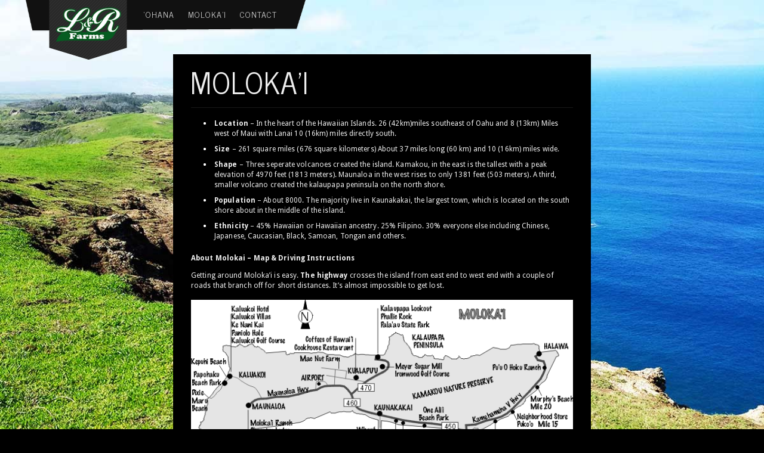

--- FILE ---
content_type: text/html; charset=UTF-8
request_url: http://landrfarms.com/molokai/
body_size: 4819
content:
<!DOCTYPE html PUBLIC "-//W3C//DTD XHTML 1.0 Strict//EN" "http://www.w3.org/TR/xhtml1/DTD/xhtml1-strict.dtd">
<html xmlns="http://www.w3.org/1999/xhtml" lang="en-US" class="dark-scheme">
	<head>
		<title>landrfarms.com </title>
		<meta name="description" content="" />
		<meta http-equiv="Content-Type" content="text/html; charset=utf-8" />
		<meta name="viewport" content="width=700" />
		<link rel="alternate" type="application/rss+xml" title="landrfarms.com RSS Feed" href="http://landrfarms.com/feed/" />
		<link rel="alternate" type="application/atom+xml" title="landrfarms.com Atom Feed" href="http://landrfarms.com/feed/atom/" />
		<link rel="pingback" href="http://landrfarms.com/xmlrpc.php" />
		<link rel="shortcut icon" href="http://landrfarms.com/wp-content/themes/landrfarms/favicon.png" type="image/x-icon">
		<link rel="icon" href="http://landrfarms.com/wp-content/themes/landrfarms/favicon.png" type="image/x-icon">
		<script type="text/javascript">
		var THEME_ROOT = 'http://landrfarms.com/wp-content/themes/landrfarms'; var DEFAULT_BG_COLOR = '#000000';
		var CFE_NAME = 'Please give your name.'; var CFE_PHONE = 'Please give your phone number.'; var CFE_EMAIL = 'Please use a valid email address'; var CFE_MSG = 'Please write a message.'; var CF_SENDING = 'Sending Message...';
		</script>
				<style type="text/css">
		body,input,textarea { font-family:'Droid Sans', sans-serif; }
		#nav li a { font-family:'News Cycle', sans-serif; }
		#nav li ul li a { font-family:'Droid Sans', sans-serif; }
		h1,h2,h3,h4,table#wp-calendar caption,table #prev a,table #next a, #mbbox-title, .h1-h4-font { font-family:'News Cycle', sans-serif; }
		h5,h6, .h5-h6-font { font-family:'Droid Sans', sans-serif; }
		.small-btn,.medium-btn,.large-btn { font-family:'Droid Sans', sans-serif; }
	</style>		<link rel='dns-prefetch' href='//fonts.googleapis.com' />
<link rel='dns-prefetch' href='//s.w.org' />
<link rel="alternate" type="application/rss+xml" title="landrfarms.com &raquo; Feed" href="http://landrfarms.com/feed/" />
<link rel="alternate" type="application/rss+xml" title="landrfarms.com &raquo; Comments Feed" href="http://landrfarms.com/comments/feed/" />
<link rel="alternate" type="application/rss+xml" title="landrfarms.com &raquo; Moloka&#8217;i Comments Feed" href="http://landrfarms.com/molokai/feed/" />
		<script type="text/javascript">
			window._wpemojiSettings = {"baseUrl":"https:\/\/s.w.org\/images\/core\/emoji\/11\/72x72\/","ext":".png","svgUrl":"https:\/\/s.w.org\/images\/core\/emoji\/11\/svg\/","svgExt":".svg","source":{"concatemoji":"http:\/\/landrfarms.com\/wp-includes\/js\/wp-emoji-release.min.js?ver=4.9.28"}};
			!function(e,a,t){var n,r,o,i=a.createElement("canvas"),p=i.getContext&&i.getContext("2d");function s(e,t){var a=String.fromCharCode;p.clearRect(0,0,i.width,i.height),p.fillText(a.apply(this,e),0,0);e=i.toDataURL();return p.clearRect(0,0,i.width,i.height),p.fillText(a.apply(this,t),0,0),e===i.toDataURL()}function c(e){var t=a.createElement("script");t.src=e,t.defer=t.type="text/javascript",a.getElementsByTagName("head")[0].appendChild(t)}for(o=Array("flag","emoji"),t.supports={everything:!0,everythingExceptFlag:!0},r=0;r<o.length;r++)t.supports[o[r]]=function(e){if(!p||!p.fillText)return!1;switch(p.textBaseline="top",p.font="600 32px Arial",e){case"flag":return s([55356,56826,55356,56819],[55356,56826,8203,55356,56819])?!1:!s([55356,57332,56128,56423,56128,56418,56128,56421,56128,56430,56128,56423,56128,56447],[55356,57332,8203,56128,56423,8203,56128,56418,8203,56128,56421,8203,56128,56430,8203,56128,56423,8203,56128,56447]);case"emoji":return!s([55358,56760,9792,65039],[55358,56760,8203,9792,65039])}return!1}(o[r]),t.supports.everything=t.supports.everything&&t.supports[o[r]],"flag"!==o[r]&&(t.supports.everythingExceptFlag=t.supports.everythingExceptFlag&&t.supports[o[r]]);t.supports.everythingExceptFlag=t.supports.everythingExceptFlag&&!t.supports.flag,t.DOMReady=!1,t.readyCallback=function(){t.DOMReady=!0},t.supports.everything||(n=function(){t.readyCallback()},a.addEventListener?(a.addEventListener("DOMContentLoaded",n,!1),e.addEventListener("load",n,!1)):(e.attachEvent("onload",n),a.attachEvent("onreadystatechange",function(){"complete"===a.readyState&&t.readyCallback()})),(n=t.source||{}).concatemoji?c(n.concatemoji):n.wpemoji&&n.twemoji&&(c(n.twemoji),c(n.wpemoji)))}(window,document,window._wpemojiSettings);
		</script>
		<style type="text/css">
img.wp-smiley,
img.emoji {
	display: inline !important;
	border: none !important;
	box-shadow: none !important;
	height: 1em !important;
	width: 1em !important;
	margin: 0 .07em !important;
	vertical-align: -0.1em !important;
	background: none !important;
	padding: 0 !important;
}
</style>
<link rel='stylesheet' id='style-css'  href='http://landrfarms.com/wp-content/themes/landrfarms/style.css?ver=4.9.28' type='text/css' media='all' />
<link rel='stylesheet' id='shortcodes-css'  href='http://landrfarms.com/wp-content/themes/landrfarms/shortcodes.css?ver=4.9.28' type='text/css' media='all' />
<link rel='stylesheet' id='symbols-css'  href='http://landrfarms.com/wp-content/themes/landrfarms/functions/symbols.css?ver=4.9.28' type='text/css' media='all' />
<link rel='stylesheet' id='scheme-css'  href='http://landrfarms.com/wp-content/themes/landrfarms/schemes/black.css?ver=4.9.28' type='text/css' media='all' />
<link rel='stylesheet' id='fancybox-css'  href='http://landrfarms.com/wp-content/themes/landrfarms/js/fancybox/jquery.fancybox-1.3.4.css?ver=4.9.28' type='text/css' media='all' />
<link rel='stylesheet' id='nivo-css'  href='http://landrfarms.com/wp-content/themes/landrfarms/js/nivo/nivo-slider.css?ver=4.9.28' type='text/css' media='all' />
<link rel='stylesheet' id='googlefont1-css'  href='http://fonts.googleapis.com/css?family=News+Cycle&#038;ver=4.9.28' type='text/css' media='all' />
<link rel='stylesheet' id='googlefont2-css'  href='http://fonts.googleapis.com/css?family=Droid+Sans%3Aregular%2Cbold&#038;v1&#038;ver=4.9.28' type='text/css' media='all' />
<script type='text/javascript' src='http://landrfarms.com/wp-includes/js/jquery/jquery.js?ver=1.12.4'></script>
<script type='text/javascript' src='http://landrfarms.com/wp-includes/js/jquery/jquery-migrate.min.js?ver=1.4.1'></script>
<script type='text/javascript' src='http://landrfarms.com/wp-content/themes/landrfarms/js/easel.js?ver=4.9.28'></script>
<script type='text/javascript' src='http://landrfarms.com/wp-content/themes/landrfarms/js/fmd.js?ver=4.9.28'></script>
<script type='text/javascript' src='http://landrfarms.com/wp-includes/js/swfobject.js?ver=2.2-20120417'></script>
<script type='text/javascript' src='http://landrfarms.com/wp-content/themes/landrfarms/js/fancybox/jquery.fancybox-1.3.4.pack.js?ver=4.9.28'></script>
<script type='text/javascript' src='http://landrfarms.com/wp-content/themes/landrfarms/js/nivo/jquery.nivo.slider.pack.js?ver=4.9.28'></script>
<script type='text/javascript' src='http://landrfarms.com/wp-content/themes/landrfarms/js/flexslider/jquery.flexslider-min.js?ver=4.9.28'></script>
<script type='text/javascript' src='http://landrfarms.com/wp-content/themes/landrfarms/js/mbbox.js?ver=4.9.28'></script>
<script type='text/javascript' src='http://landrfarms.com/wp-content/themes/landrfarms/js/main.js?ver=4.9.28'></script>
<script type='text/javascript' src='http://landrfarms.com/wp-content/themes/landrfarms/script.js?ver=4.9.28'></script>
<link rel='https://api.w.org/' href='http://landrfarms.com/wp-json/' />
<link rel="EditURI" type="application/rsd+xml" title="RSD" href="http://landrfarms.com/xmlrpc.php?rsd" />
<link rel="wlwmanifest" type="application/wlwmanifest+xml" href="http://landrfarms.com/wp-includes/wlwmanifest.xml" /> 
<meta name="generator" content="WordPress 4.9.28" />
<link rel="canonical" href="http://landrfarms.com/molokai/" />
<link rel='shortlink' href='http://landrfarms.com/?p=546' />
<link rel="alternate" type="application/json+oembed" href="http://landrfarms.com/wp-json/oembed/1.0/embed?url=http%3A%2F%2Flandrfarms.com%2Fmolokai%2F" />
<link rel="alternate" type="text/xml+oembed" href="http://landrfarms.com/wp-json/oembed/1.0/embed?url=http%3A%2F%2Flandrfarms.com%2Fmolokai%2F&#038;format=xml" />
		<style type="text/css">.recentcomments a{display:inline !important;padding:0 !important;margin:0 !important;}</style>
				<style type="text/css">
				</style>
			</head>
	<body class="page-template-default page page-id-546">
	
		<!-- this is where the fixed background gets inserted -->
		<div id="background">
			<div id="swf-bg">
				<!-- the image in the style attribute is the backup image for non-flash -->
				<!-- delay the backup BG showing so it doesn't flicker on before other stuff is loaded -->
				<style type="text/css">#html-bg{visibility:hidden;}</style>
				<div id="html-bg"></div>
				<style type="text/css">
				#html-bg {
					background-image: url('http://landrfarms.com/wp-content/themes/landrfarms/images/blog-default-bg.jpg?ver=1');
					filter: progid:DXImageTransform.Microsoft.AlphaImageLoader(src='http://landrfarms.com/wp-content/themes/landrfarms/images/blog-default-bg.jpg', sizingMethod='scale');
					-ms-filter: 'progid:DXImageTransform.Microsoft.AlphaImageLoader(src="http://landrfarms.com/wp-content/themes/landrfarms/images/blog-default-bg.jpg", sizingMethod="scale")';
				}
				</style>
			</div>
		</div>
		<!-- so that right click shows normal menu, not flash menu -->
		<div id="background-cover"></div>
		
		<!-- this is the fixed menu/logo area -->
		<style type="text/css">#menu-wrapper{visibility:hidden;}</style>
		<div id="menu-wrapper" class="fade-in">
			<div class="transp-border"></div>
			<div id="menu-container">
				<!-- logo image or text -->
				<a href="http://landrfarms.com/" id="logo-link">
					<img alt="landrfarms.com"  id="logo-img"  src="http://landrfarms.com/wp-content/themes/landrfarms/images/logo.png?ver="/>
				</a>
				<!-- BEGIN MENU AREA -->
				<ul id="nav" class=""><li id="menu-item-525" class="menu-item menu-item-type-post_type menu-item-object-page menu-item-525"><a href="http://landrfarms.com/ohana/">&#8216;Ohana</a></li>
<li id="menu-item-549" class="menu-item menu-item-type-post_type menu-item-object-page current-menu-item page_item page-item-546 current_page_item menu-item-549"><a href="http://landrfarms.com/molokai/">Moloka&#8217;i</a></li>
<li id="menu-item-524" class="menu-item menu-item-type-post_type menu-item-object-page menu-item-524"><a href="http://landrfarms.com/contact-us/">Contact</a></li>
</ul>				<!-- END MENU AREA -->
			</div>
		</div>
		<script type="text/javascript">jQuery('#menu-wrapper').css('opacity',0);</script>
		<style type="text/css">#menu-wrapper{visibility:visible;}</style>
		
		<!-- this holds the actual content area -->
		<style type="text/css">#content-align{visibility:hidden;}</style>
		<div id="content-align" class="fade-in-second">
			<div id="content-spacer">
				<div id="content-wrapper">
					<div id="content-container">
						<div class="transp-border" style="margin-bottom:-30px;"></div>
						<div class="transp-bar-top"></div>
						<div id="content-area" class="post-546 page type-page status-publish hentry">
							<!-- BEGIN CONTENT AREA -->								
								
														<h1>Moloka&#8217;i</h1>
							
							<div class="hr"></div>
														
							<ul>
<li><b>Location</b> &#8211; In the heart of the Hawaiian Islands. 26 (42km)miles southeast of Oahu and 8 (13km) Miles west of Maui with Lanai 10 (16km) miles directly south.</li>
<li><b>Size</b> &#8211; 261 square miles (676 square kilometers) About 37 miles long (60 km) and 10 (16km) miles wide.</li>
<li><b>Shape</b> &#8211; Three seperate volcanoes created the island. Kamakou, in the east is the tallest with a peak elevation of 4970 feet (1813 meters). Maunaloa in the west rises to only 1381 feet (503 meters). A third, smaller volcano created the kalaupapa peninsula on the north shore.</li>
<li><b>Population</b> &#8211; About 8000. The majority live in Kaunakakai, the largest town, which is located on the south shore about in the middle of the island.</li>
<li><b>Ethnicity</b> &#8211; 45% Hawaiian or Hawaiian ancestry. 25% Filipino. 30% everyone else including Chinese, Japanese, Caucasian, Black, Samoan, Tongan and others.</li>
</ul>
<p><b>About Molokai &#8211; Map &amp; Driving Instructions</b></p>
<p>Getting around Moloka&#8217;i is easy. <b>The highway</b> crosses the island from east end to west end with a couple of roads that branch off for short distances. It&#8217;s almost impossible to get lost.</p>
<p><img class="wp-image-548 aligncenter" src="http://landrfarms.com/wp-content/uploads/2014/02/molomap.gif" alt="molomap"  /></p>
<p>Even though it&#8217;s the same road, you&#8217;ll note from the map that it has two highway numbers. 450 &amp; 460. Kamehameha V Highway (450) starts at Kaunakakai and ends 27 miles (43km) east at Halawa.</p>
<p>Maunaloa Highway (460) also begins at Kaunakakai, passes the airport at Ho&#8217;olehua and ends 16 miles (26km) west at the village of Maunaloa. Turn at mile 15 to reach the Kaluakoi Resort area. To get to Kualapu&#8217;u, Kala&#8217;e and the Kalaupapa lookout, take Highway 470 where it branches from 460 in the middle of the island.</p>
<p>There are green mile posts every mile. Directions to someone&#8217;s house, a resort or a great beach usually include the nearest mile marker number or landmark. For example; &#8220;My house is east 6/10s past mile 12. Mauka (mountain) side&#8221; or &#8220;Wavecrest resort is at exactly mile 13 east, makai (ocean side).&#8221;</p>
<p>While the driving times below may seem a little high for the distance involved, they are based on some real life-on-moloka&#8217;i factors. The highest posted speed limit anywhere on the island is 45mph (72kph) and in many places it&#8217;s less.</p>
<p>Maunaloa to Kaunakakai &#8211; 16 miles (26km) &#8211; 25 minutes<br />
Kaluakoi Resort to Kaunakakai &#8211; 22 miles (35km) &#8211; 35 minutes<br />
Kaluakoi Resort to Kalaupapa lookout &#8211; 24 miles (38km) &#8211; 35 minutes<br />
Kaluakoi Resort to Airport &#8211; 15 miles (24km) &#8211; 20 minutes<br />
Kaunakakai to Wavecrest Resort &#8211; 13 miles (21km) &#8211; 20 minutes<br />
Kaunakakai to Halawa &#8211; 27 miles (43km) &#8211; 50 minutes<br />
Kaunakakai to Kalaupapa lookout &#8211; 10 miles (16km) &#8211; 20 minutes<br />
Kaunakakai to Airport &#8211; 8 miles (13km) &#8211; 20 minutes</p>
		
								<!-- END CONTENT AREA -->
							<div id="footer">
							
								<!-- BEGIN FOOTER WIDGETS -->
																<div class="hr"></div>
								<div class="column-33 first">
																	</div>
								<div class="column-33">
																	</div>
								<div class="column-33">
																	</div>
								<div class="clear"></div>
																<!-- END FOOTER WIDGETS -->
								
							</div>
						</div>
						<div class="transp-bar-bot"></div>
					</div>
				</div>
			</div>
		</div>
		<!-- delay the column showing so it doesn't flicker on before other stuff is loaded -->
		<script type="text/javascript">jQuery('#content-align').css('opacity',0);</script>
		<style type="text/css">#content-align{visibility:visible;}</style>
				<!-- show the backup BG only now that everything is loaded -->
		<style type="text/css">#html-bg{visibility:visible;}</style>
		<script type='text/javascript' src='http://landrfarms.com/wp-includes/js/comment-reply.min.js?ver=4.9.28'></script>
<script type='text/javascript' src='http://landrfarms.com/wp-includes/js/wp-embed.min.js?ver=4.9.28'></script>
	</body>
</html>

--- FILE ---
content_type: text/css
request_url: http://landrfarms.com/wp-content/themes/landrfarms/style.css?ver=4.9.28
body_size: 10439
content:
/*
Theme Name: 357
Description: 357 is a premium wordpress theme.
Version: 3.1.0
Author: MBMedia
Author URI: http://madbunny.us
License: Dual Mojo/GNU License
License URI: Licensing/GPL.txt & Licensing/License.txt
Framework Version: Klix 3.1.0
*/

* { margin: 0; padding: 0; position: relative; }
html, body { height: 100%; background-color: #000; }
body { color: #EEE; font-size: 12px; letter-spacing: .1px; }
html { min-width: 960px; }

#background, #background-cover, #swf-bg  {
	position: fixed;
	width: 100%;
	height: 100%;
}

#html-bg {
	/* include the background-image in a style att on the element so it can be diff for each page */
	background: no-repeat center center fixed;
    background-size: cover;
    -webkit-background-size: cover;
    -moz-background-size: cover;
    -o-background-size: cover;
	width: 100%;
	height: 100%;
}

#logo-link {
	border: 0 !important;
	margin-left: 40px;
	margin-right: 15px;
	display: inline-block;
}

#logo-img {
	margin: 0;
	padding: 0;
}

#nav {
	margin: 12px 39px 0 0;
	padding: 0;
	overflow: visible;
	display: inline-block;
	vertical-align: top;
}
	#nav ul {
		margin: 0;
		padding: 0;
	}
	#nav li {
		list-style: none;
		padding: 0;
		margin: 3px 2px;
		background-image: none;
		display: inline-block;
	}
	#nav li a {
		font-size: 14px;
		text-decoration: none;
		color: #ccc;
		border: 0;
		padding: 5px 8px;
		text-transform: uppercase;
		white-space: nowrap;
		letter-spacing: 1px;
	}
	#nav li a:hover {
		border-bottom: 0;
		color: #FFF;
	}
	#nav li a:hover .menu-subtext {
		color: #AAA;
	}
		#nav li ul {
			position: absolute;
			top: 27px;
			visibility: hidden;
			z-index: 13;
			padding: 5px 0;
			border-radius: 4px;
			-webkit-border-radius: 4px;
			-moz-border-radius: 4px;
			background: #111;
			left: -4px;
		}
			#nav li ul .start {
				display: none;
			}
			#nav li ul li {
				color: #000;
				display: block;
				padding: 0;
				margin: 0;
				border: 0;
			}
			#nav li ul li a {
				color: #999;
				font-size: 12px;
				font-weight: normal;
				width: auto;
				border: 0;
				display: block;
				padding: 3px 11px;
				margin: 0;
				background: #111;
				text-transform: none;
				letter-spacing: 0;
			}
			#nav li ul li a:hover {
				color: #fff;
				background: #333;
			}
			#nav li ul .end {
				display: none;
			}

.transp-border {
	display: none;
}

.transp-bar-top {
	width: 100%;
	height: 1px;
	background-color: #FFF;
	
	filter:alpha(opacity=5);
	-moz-opacity:.05;
	-khtml-opacity: .05;
	-webkit-opacity: .05;
	opacity: .05;
}

.transp-bar-bot {
	width: 100%;
	height: 1px;
}

.hidden {
	visibility: hidden;
	display: none;
}

#menu-wrapper {
	position: fixed;
	top: 0px;
	z-index: 12;
}

#menu-container {
	background-image: url('images/menu-bg-dark.png');
	background-repeat: no-repeat;
	background-size: 100% 54px;
	margin-left: 42px;
	white-space: nowrap;
}
.ltIE9 #menu-container {
	background-image: url('images/ie8-menu-bg-dark.png');
	background-repeat: repeat-x;
}

#content-align {
	padding-left: 0px;
}

#content-spacer {
	
}

#content-wrapper {
	margin: 0 auto;
	padding: 90px 0 40px;
	width: 702px;
}

#content-container {
	
}

#content-area {
	padding: 32px 30px 12px 30px;
	margin: 0 1px;
	background: #000;
}

#footer {
	clear: both;
}

#footer p, #footer a {
	color: #666;
	font-size: 12px;
}

/* used for centering things */
.hor-center {
	margin: 0 auto;
	text-align: center; /* for old IE's, needs to be overriden in child elements */
}

/* for modules to use this correctly, html,body height must be set to 100% */
.vert-center {
	display: table;
	height: 100%;
}

.vert-center-child {
	display: table-cell;
	vertical-align: middle;
}

/* below all are all shortcode styles */
/* ------------------------------------------------------- */

/* h1-h6 header styles here */
h1 {
	font-weight: normal;
	font-size: 50px;
	text-transform: uppercase;
	letter-spacing: 1px;
	line-height: 58px;
	left: -1px;
	margin-bottom: 15px; /* less than 20 because the line height adds space */
	margin-top: -16px; /* line height adds space to top that should be gone */
}

h2 {
	font-weight: normal;
	font-size: 40px;
	text-transform: uppercase;
	letter-spacing: 1px;
	line-height: 46px;
	margin-bottom: 16px; /* less than 20 because the line height adds space */
	margin-top: -12px; /* line height adds space to top that should be gone */
}

h3 {
	font-weight: normal;
	font-size: 30px;
	text-transform: uppercase;
	letter-spacing: 1px;
	line-height: 35px;
	margin-bottom: 17px; /* less than 20 because the line height adds space */
	margin-top: -10px; /* line height adds space to top that should be gone */
}

h4 {
	font-weight: normal;
	font-size: 22px;
	text-transform: uppercase;
	letter-spacing: 1px;
	line-height: 26px;
	margin-bottom: 17px; /* less than 20 because the line height adds space */
	margin-top: -7px; /* line height adds space to top that should be gone */
}

h5 {
	font-weight: bold;
	font-size: 18px;
	text-transform: uppercase;
	letter-spacing: 1px;
	line-height: 22px;
	margin-bottom: 15px; /* less than 20 because the line height adds space */
	margin-top: -4px; /* line height adds space to top that should be gone */
}

h6 {
	font-weight: bold;
	font-size: 16px;
	text-transform: uppercase;
	letter-spacing: 1px;
	line-height: 19px;
	margin-bottom: 16px; /* less than 20 because the line height adds space */
	margin-top: -3px; /* line height adds space to top that should be gone */
}

/* general typography styles */
p {
	line-height: 17px;
	margin-bottom: 15px; /* less than 20 because the line height adds space */
	margin-top: -3px; /* line height adds space to top that should be gone */
}

a {
	color: #EEE;
	text-decoration: none;
	border-bottom: 1px dotted #FFF;
	outline: none;
}

a:hover {
	color: #FFF;
	border: 0;
	text-decoration: none;
	border-bottom: 1px solid #FFF;
}

.dropcap {
	font-weight: bold;
	display: block;
	float: left;
	font-size: 35px;
	line-height: 30px;
	margin: 1px 5px 2px 0;
}

.boxdropcap {
	font-weight: bold;
	display: block;
	float: left;
	font-size: 40px;
	line-height: 35px;
	top: 1px;
	padding: 6px 9px 4px 11px;
	margin: 0 5px 0 0;
	background: #080808 no-repeat 25px 50%;
	border: 1px dotted #151515;
	border-radius: 4px;
	-webkit-border-radius: 4px;
	-moz-border-radius: 4px;
}
.boxed .boxdropcap {
	background: #111 no-repeat 25px 50%;
	border: 1px dotted #191919;
}

/* text highlights */
.text-highlight {
	padding-left: 5px;
	padding-right: 5px;
	padding-top: 3px;
	padding-bottom: 3px;
	-webkit-border-radius: 3px;
	-moz-border-radius: 3px;
	border-radius: 3px;
}

/* this is all styles for attention/warning/info boxes and the exitable boxes */
.attention, .info, .error, .restricted, .download, .warning, .exit-box.multiline, .custom-attention {
	background: #080808 no-repeat 25px 50%;
	border: 1px dotted #151515;
	color: #BBB;
	line-height: 17px;
	padding: 20px 20px 0 90px;
	margin-bottom: 20px;
	margin-top: 0;
}

.attention { background-image: url('images/attention-bg.png'); }
.info { background-image: url('images/info-bg.png'); }
.error { background-image: url('images/error-bg.png'); }
.restricted { background-image: url('images/restricted-bg.png'); }
.download { background-image: url('images/download-bg.png'); }
.warning { background-image: url('images/warning-bg.png'); }

.qa-box {
	background: #080808;
	border: 1px dotted #151515;
	color: #BBB;
	line-height: 17px;
	padding: 20px 20px 0 0;
	margin-bottom: 20px;
	margin-top: 0;
}

.qa-box .q {
	background: transparent url('images/q-bg.png') no-repeat 25px 50%;
	padding-left: 90px;
	color: #EEE;
	font-weight: bold;
	font-size: 13px;
	min-height: 30px;
}
.qa-box .a {
	background: transparent url('images/a-bg.png') no-repeat 25px 50%;
	padding-left: 90px;
	color: #CCC;
	min-height: 30px;
	margin-bottom: 25px;
}

.exit-box {
	background: #080808;
	border: 1px dotted #151515;
	color: #BBB;
	line-height: 17px;
	padding: 20px 20px 0 51px;
	margin-bottom: 20px;
	margin-top: 0;
}
.exit-box.multiline {
	padding-top: 20px;
}

.exit-box .exit-box-btn {
	display: block;
	width: 24px;
	height: 24px;
	position: absolute;
	left: 14px;
	top: 50%;
	border: 0;
	margin-top: -11px;
}

.exit-box.multiline .exit-box-btn {
	display: block;
	width: 24px;
	height: 24px;
	position: absolute;
	left: 33px;
	top: 50%;
}

.exit-box .exit-box-btn .exit-box-btn-img {
	display: block;
	width: 24px;
	height: 24px;
	position: absolute;
	background-image: url('images/exit-btn-img.png');
	cursor: pointer;
}

.exit-box .exit-box-btn:hover .exit-box-btn-img {
	background-image: url('images/exit-btn-img-hover.png');
	cursor: pointer;
}

/* normal blockquote as well as superquote and articlequote declarations for quote styles */
blockquote {
	margin-left: 30px;
	background: #060606;
	border-left: 1px dotted #151515;
	color: #999;
	padding: 19px 20px 1px 20px;
	margin-bottom: 20px;
	margin-top: 0;
	font-style: italic;
}
blockquote, blockquote p {
	line-height: 17px;
}

blockquote.superquote {
	background: transparent url('images/superquote-bg.png') no-repeat 0 8px;
	border: 0;
	color: #999;
	padding: 12px 30px 12px 33px;
	font-size: 18px;
	margin-left: 0;
	margin-bottom: -5px;
	margin-top: -3px;
}
blockquote.superquote, blockquote.superquote p {
	line-height: 24px;
}

blockquote.articlequote {
	background: transparent url('images/articlequote-bg.png') no-repeat 0 0;
	border: 0;
	color: #999;
	padding: 5px 30px 5px 30px;
	font-size: 14px;
	margin: 2px 20px 0 20px;
}
blockquote.articlequote, blockquote.articlequote p {
	line-height: 18px;
}

blockquote.bubblequote {
	background: #181818;
	border: 0;
	margin-left: 0px;
	-webkit-border-radius: 8px;
	-moz-border-radius: 8px;
	border-radius: 8px;
	/*box-shadow: 2px 2px 2px #ddd;*/
}
blockquote.bubblequote p {
	font-size: 12px;
	color: #999;
}
blockquote.bubblequote::after {
	content: "";
	position: absolute;
	bottom: -16px;
	left: 25px;
	border-width: 16px 0 0 16px;
	border-style: solid;
	border-color: #181818 transparent;
	border-color: #181818 rgba(255,255,255,0); /*for firefox */
	display: block;
	width: 0;
}
.bubblequote-author {
	color: #777;
	font-size: 11px;
	font-style: italic;
	margin-top: 25px;
	top: -4px;
	margin-bottom: 10px;
	left: 20px;
}

/* this is a long section of all the styles for buttons, small medium and large in all colors */
.small-btn, .small-btn:hover {
	border: 1px solid;
	display: block;
	float: left;
	height: 23px;
	padding: 1px 15px 0;
	left: -1px;
	margin: 4px 8px 5px 0;
	cursor: pointer;
	
	font-size: 10px;
	letter-spacing: 2px;
	color: #fff;
	line-height: 24px;
	text-decoration: none;
	
	-webkit-border-radius: 4px;
	-moz-border-radius: 4px;
	border-radius: 4px;
}
.small-btn .btn-hover, .small-btn .btn-orig {
	display: none;
}

.medium-btn, .medium-btn:hover {
	border: 1px solid;
	display: block;
	float: left;
	height: 28px;
	padding: 6px 30px 5px;
	left: -1px;
	margin: 4px 8px 5px 0;
	cursor: pointer;
	
	font-size: 12px;
	letter-spacing: 2px;
	color: #fff;
	line-height: 30px;
	text-decoration: none;
	
	-webkit-border-radius: 4px;
	-moz-border-radius: 4px;
	border-radius: 4px;
}
.medium-btn .btn-hover, .medium-btn .btn-orig {
	display: none;
}

.large-btn, .large-btn:hover {
	border: 1px solid;
	display: block;
	float: left;
	height: 28px;
	padding: 15px 40px 14px;
	left: -1px;
	margin: 4px 8px 5px 0;
	cursor: pointer;
	
	font-size: 14px;
	letter-spacing: 2px;
	color: #fff;
	line-height: 30px;
	text-decoration: none;
	
	-webkit-border-radius: 4px;
	-moz-border-radius: 4px;
	border-radius: 4px;
}
.large-btn .btn-hover, .large-btn .btn-orig {
	display: none;
}

.custom-btn-holder {
	padding: 0; margin: 0 0 20px;
}
.custom-btn {
	float: left;
	border: 0;
	display: block;
	float: left;
	background-repeat: no-repeat;
	left: 1px;
	margin: 0 10px 0 0;
}
.custom-btn:hover {
	border: 0;
}
.custom-btn span {
	display:block;
	text-indent:-9999px;
	background-repeat: no-repeat;
}
.custom-btn:hover span {
	visibility: hidden;
}

/* for social icons groups */
.social-icons-right {
	float: right;
	height: 16px;
	margin-bottom: 20px;
}

.social-icons-left {
	float: left;
	height: 16px;
	margin-bottom: 20px;
}

.social-icons-left a, .social-icons-right a {
	display: block;
	float: left;
	width: 16px;
	height: 16px;
	top: -3px;
	border: 0;
}
.social-icons-left a { margin-right: 6px; }
.social-icons-right a { margin-left: 6px; }

.social-icons-left:hover, .social-icons-right:hover {
	border: 0;
}

/* twitter bottom bar */
.twtr-hd, .twtr-ft { display: none; }
.twitter-bottom-bar br { height: 0px; }
.twitter-bottom-bar {
	height: 96px;
	background: #080808;
	padding-top: 2px;
	margin-bottom: 20px;
	margin-top: 0px;
	
	-webkit-border-radius: 4px;
	-moz-border-radius: 4px;
	border-radius: 4px;
	
	border: 1px dotted #151515;
}
.twitter-content-holder {
	vertical-align: middle;
	display: table-cell;
	padding-left: 115px;
	padding-right: 40px;
	height: 96px;
}
.twitter-bar-logo {
	width: 64px;
	height: 44px;
	background: url('images/twitter-logo-dark.png');
	position: absolute;
	left: 29px;
	top: 25px;
}
.twtr-tweet a { border-bottom: 0; }
.twtr-reply, .twtr-rt, .twtr-fav { display:none; }
.twtr-doc { font-size: 14px !important; }
.twtr-widget em { display: inline !important; padding-left: 5px !important; color: #0d0d0d; border: 0; }
.twtr-user:first-child { display:inline; }
.twtr-user:first-child:before { content:'@'; }
.twtr-user:first-child:after { content:':'; }
.twtr-timestamp { filter:alpha(opacity=50);-moz-opacity:.5;-khtml-opacity:.5;-webkit-opacity:.5;opacity:.5; }
.twtr-timestamp:before { content:'- '; }

/* column styles (both regular and in .boxed styles) */
.boxed {
	background: #080808;
	border: 1px dotted #151515;
	color: #CCC;
	padding: 20px 20px 0 20px;
	margin-bottom: 20px;
	margin-top: 0;
}

.color-boxed {
	border: solid 1px;
	margin-top: 0;
	padding: 20px 20px 0;
	margin-bottom: 20px;
	
	-webkit-border-radius: 4px;
	-moz-border-radius: 4px;
	border-radius: 4px;
}

.column-20 {
	width: 112px;
	margin-left: 20px;
	float: left;
}
.blog-column .column-20 { width: 68px; }
.boxed .column-20 { width: 103px; } /* 103.6 */
.blog-column .boxed .column-20 { width: 59px; } /* 59.6 */

.column-25 {
	width: 145px;
	margin-left: 20px;
	float: left;
}
.blog-column .column-25 { width: 90px; }
.boxed .column-25 { width: 134px; }
.blog-column .boxed .column-25 { width: 79px; }

.column-33 {
	width: 200px;
	margin-left: 20px;
	float: left;
}
.blog-column .column-33 { width: 126px; }
.boxed .column-33 { width: 186px; }
.blog-column .boxed .column-33 { width: 112px; }

.column-40 {
	width: 244px;
	margin-left: 20px;
	float: left;
}
.blog-column .column-40 { width: 156px; }
.boxed .column-40 { width: 227px; }
.blog-column .boxed .column-40 { width: 139px; }

.column-50 {
	width: 310px;
	margin-left: 20px;
	float: left;
}
.blog-column .column-50 { width: 200px; }
.boxed .column-50 { width: 289px; }
.blog-column .boxed .column-50 { width: 179px; }

.column-60 {
	width: 376px;
	margin-left: 20px;
	float: left;
}
.blog-column .column-60 { width: 244px; }
.boxed .column-60 { width: 350px; }
.blog-column .boxed .column-60 { width: 218px; }

.column-66 {
	width: 420px;
	margin-left: 20px;
	float: left;
}
.blog-column .column-66 { width: 273px; }
.boxed .column-66 { width: 392px; }
.blog-column .boxed .column-66 { width: 245px; }

.column-75 {
	width: 475px;
	margin-left: 20px;
	float: left;
}
.blog-column .column-75 { width: 310px; }
.boxed .column-75 { width: 444px; }
.blog-column .boxed .column-75 { width: 278px; }

.column-80 {
	width: 508px;
	margin-left: 20px;
	float: left;
}
.blog-column .column-80 { width: 332px; }
.boxed .column-80 { width: 474px; }
.blog-column .boxed .column-80 { width: 298px; }

.column-custom {
	margin-left: 20px;
	float: left;
}

.column {
	width: 100%;
	margin-left: 0px;
	clear: both;
}

.first, .boxed .first {
	margin-left: 0;
}

/* video/flash element styling */
.youtube-video {
	width: 100%;
	height: auto;
	margin-bottom: 20px;
	overflow: hidden;
	border: 1px dotted #151515;
	
}
.youtube-video iframe {
	border: 0;
	margin-bottom: 0;
	display: block;
}

.vimeo-video {
	width: 100%;
	height: auto;
	margin-bottom: 20px;
	overflow: hidden;
	border: 0;
}
.vimeo-video iframe {
	border: 0;
	margin-bottom: 0;
	display: block;
}

.hosted-video {
	width: 100%;
	height: auto;
	margin-bottom: 20px;
	border: 1px dotted #151515;
}

/* general [video] embed */
.sc-video {
	margin-bottom: 20px;
	border: 0;
}
.sc-video iframe {
	margin-bottom: 0 !important;
	border:0;
}

.swf {
	width: 100%;
	height: auto;
	margin-bottom: 20px;
	border: 0;
}

object {
	display: block;
	outline: none;
}

/* Video styling (including HTML5 player chrome */
.video-container iframe {
	border: 0;
}

.vid-cover {
	position: absolute;
	width: 100%;
	height: 100%;
	top: 0px;
	left: 0px;
}

.video-chrome {
	position: absolute;
	bottom: 62px;
	margin: 0 auto;
	left: 50%;
	margin-left: -242px;
}

.vc-play-pause {
	display: block;
	position: absolute;
	cursor: pointer;
	width: 79px;
	height: 45px;
	background: url('images/vid-play-pause-dark.png') no-repeat bottom center;
}
.vc-play-pause.paused { background: url('images/vid-play-pause-dark.png') no-repeat top center; }
.vc-play-pause:hover {
	opacity: .8;
	-webkit-opacity: .8;
	-moz-opacity: .8;
	-ms-opacity: .8;
	-o-opacity: .8;
}

.vc-bar-bg {
	display: block;
	position: absolute;
	width: 397px;
	height: 36px;
	background: rgba(0,0,0,.95);
	left: 87px;
	top: 5px;
	
	border-radius: 3px;
	-webkit-border-radius: 3px;
	-moz-border-radius: 3px;
	-o-border-radius: 3px;
}

.vc-sound-toggle {
	display: block;
	position: absolute;
	width: 25px;
	height: 28px;
	background: url('images/vid-sound-dark.png') no-repeat top center;
	cursor: pointer;
	left: 450px;
	top: 9px;
}
.vc-sound-toggle.muted { background: url('images/vid-sound-dark.png') no-repeat bottom center; }
.vc-sound-toggle:hover {
	opacity: .8;
	-webkit-opacity: .8;
	-moz-opacity: .8;
	-ms-opacity: .8;
	-o-opacity: .8;
}

.vc-bg-bar {
	display: block;
	position: absolute;
	width: 338px;
	height: 7px;
	background: #1d1d1d;
	cursor: pointer;
	left: 102px;
	top: 20px;
}

.vc-stream-bar {
	display: block;
	position: absolute;
	width: 0px;
	height: 7px;
	background: #424242;
	cursor: pointer;
	left: 102px;
	top: 20px;
}

.vc-playhead-bar {
	display: block;
	position: absolute;
	width: 0px;
	height: 7px;
	background: #eee;
	cursor: pointer;
	left: 102px;
	top: 20px;
}

.vc-hit-bar {
	display: block;
	position: absolute;
	width: 338px;
	height: 7px;
	background: transparent;
	cursor: pointer;
	left: 102px;
	top: 20px;
}

.vc-hit-bar:focus {
	cursor: pointer;
}

.vc-replay {
	display: block;
	position: absolute;
	width: 70px;
	height: 70px;
	cursor: pointer;
	left: 50%;
	top: 50%;
	margin-left: -35px;
	margin-top: -35px;
	background: url('images/vid-replay-dark.png') no-repeat;
}
.vc-replay:hover {
	opacity: .8;
	-webkit-opacity: .8;
	-moz-opacity: .8;
	-ms-opacity: .8;
	-o-opacity: .8;
}

.vc-center-play {
	display: block;
	position: absolute;
	width: 100px;
	height: 70px;
	cursor: pointer;
	left: 50%;
	top: 50%;
	margin-left: -50px;
	margin-top: -35px;
	background: url('images/vid-center-play-dark.png') no-repeat;
}

/* styling for the gallery tags */
.gallery-2-columns, .gallery-3-columns, .gallery-4-columns {
	margin-bottom: 20px;
	width: 660px; /* add 20px to the column width so we don't have to worry about changing padding for first/last in a row */
}
.gallery-2-columns a, .gallery-3-columns a, .gallery-4-columns a {
	display: block;
	float: left;
	margin: 0 20px 20px 0;
	border: 0;
}
.gallery-2-columns a img, .gallery-3-columns a img, .gallery-4-columns a img {
	width: 100%;
	height: auto;
	border: 0;
	margin: 0;
	padding: 0;
}
.gallery-2-columns a { width: 310px; }
.boxed .gallery-2-columns a { width: 289px; }
.gallery-3-columns a { width: 200px; }
.boxed .gallery-3-columns a { width: 186px; }
.gallery-4-columns a { width: 145px; }
.boxed .gallery-4-columns a { width: 134px; }
#fancybox-left, #fancybox-right, #fancybox-close {
	border: 0; /* otherwise a border shows under the fancybox because of anchor declarations */
}

/* NEWER styling for the newer gallery/galleries (JS handles much of it) */
.sc-lightbox-gallery { border: 0 !important; margin-bottom: 24px; }
.sc-lightbox-gallery .sc-thumb {
	width: 193px;
	height: 193px;
	float: left;
	margin-right: 20px;
	margin-bottom: 20px;
	
	user-select: none;
	-webkit-user-select: none;
	-moz-user-select: none;
	-ms-user-select: none;
	-o-user-select: none;
}

.sc-thumb a {
	width: 100%;
	height: 100%;
	display: block;
	overflow: hidden;
	border: 0;
	text-decoration: none;
}
.sc-thumb a:hover { border:0; text-decoration: none; }

.sc-thumb a img, .sc-thumb a .blur-over {
	display: block;
	width: 100%;
	height: 100%; /* can't be auto cuz it doesn't work the same for canvas as img on IE9 */
	padding: 0; margin: 0;
	position: absolute;
	top: 0; left: 0;
}
.sc-thumb a .cover {
	display: block;
	width: 100%;
	height: 100%;
	position: absolute;
	top: 0; left: 0;
	background-color: #000;
}
.sc-thumb a .icon {
	display: block;
	width: 100%;
	height: 100%;
	position: absolute;
	top: 0; left: 0;
	background-position: center center;
	background-repeat: no-repeat;
}
.sc-thumb .icon.img { background-image: url('images/magnify-hover.png'); }
.sc-thumb .icon.vid { background-image: url('images/video-hover.png'); }

/* NEW Styling for the lightbox */
#mbbox-bg {
	z-index: 9998;
	position:fixed;
	top:0;left:0;
	width:100%;
	height:100%;
	/*background-color: #fff;
	background-color: rgba(245,245,245,.9);*/
	background-color: #000;
	background-color: rgba(0,0,0,.9);
	background-image: url('images/mbbox-ldr-dark.gif');
	background-repeat: no-repeat;
	background-position: center center;
	
	user-select: none;
	-webkit-user-select: none;
	-moz-user-select: none;
	-ms-user-select: none;
	-o-user-select: none;
}

#mbbox-cont {
	z-index: 9999;
	position: fixed;
	top: 0; left: 0;
	width: 100%;
	height: 100%;
}

#mbbox-box {
	z-index: 9999;
	box-shadow: 2px 2px 2px rgba(0,0,0,.15);
	-webkit-box-shadow: 2px 2px 2px rgba(0,0,0,.15);
	-moz-box-shadow: 2px 2px 2px rgba(0,0,0,.15);
	-ms-box-shadow: 2px 2px 2px rgba(0,0,0,.15);
	-o-box-shadow: 2px 2px 2px rgba(0,0,0,.15);
	text-align: left; /* overrule that text-align we did for horizontal centering in older IE's */
}
#mbbox-box img {
	display: block;
	padding: 0; margin: 0;
}
#mbbox-box iframe {
	display: block;
	padding: 0; margin: 0;
	border: 0;
}

.mbbox-btn {
	cursor: pointer;
	text-indent: -9999px;
	width: 52px;
	height: 52px;
	position: absolute;
	display: block;
	top: auto;
	bottom: -56px;
	border: 0;
	
	user-select: none;
	-webkit-user-select: none;
	-moz-user-select: none;
	-ms-user-select: none;
	-o-user-select: none;
}
.mbbox-btn:hover {
	text-decoration: none;
	border: 0;
}

#mbbox-prev-btn {
	background: url('images/mbbox-arrows-dark.png') left center no-repeat;
	left: 0px;
}

#mbbox-next-btn {
	background: url('images/mbbox-arrows-dark.png') right center no-repeat;
	left: 52px;
}

#mbbox-exit-btn {
	background: url('images/mbbox-exit-dark.png') center center no-repeat;
	right: 0px;
}

#mbbox-title {
	line-height: 1.2em;
	/*color: #444;*/
	position: absolute;
	left: 5px;
	color: #EEE;
	font-size: 32px;
	top: -50px;
	text-transform: uppercase;
}

#mbbox-page {
	line-height: 1.2em;
	/*color: #777;*/
	position: absolute;
	right: 5px;
	top: -26px;
	color: #888;
	font-size: 11px;
	font-weight: bold;
}

/* image hover types */
.lightbox, .magnify-hover, .lightbox-hover, .lightbox:hover, .magnify-hover:hover, .lightbox-hover:hover { float: left; display: block; border: 0; margin-bottom: 0; }
.lightbox img, .magnify-hover img, .lightbox-hover img { margin: 0; }
.magnify-h-div, .lightbox-h-div {
	background: #000 url('images/magnify-hover.png') no-repeat 50% 50%;
}

.arrow-hover, .arrow-hover:hover { float: left; display: block; border: 0; margin-bottom: 0; }
.arrow-hover img { margin: 0; }
.arrow-h-div {
	background: #000 url('images/arrow-hover.png') no-repeat 50% 50%;
}

.plus-hover, .plus-hover:hover { float: left; display: block; border: 0; margin-bottom: 0; }
.plus-hover img { margin: 0; }
.plus-h-div {
	background: #000 url('images/plus-hover.png') no-repeat 50% 50%;
}

.video-hover, .video-hover:hover { float: left; display: block; border: 0; margin-bottom: 0; }
.video-hover img { margin: 0; }
.video-h-div {
	background: #000 url('images/video-hover.png') no-repeat 50% 50%;
}

.swf-hover, .swf-hover:hover { float: left; display: block; border: 0; margin-bottom: 0; }
.swf-hover img { margin: 0; }
.swf-h-div {
	background: #000 url('images/magnify-hover.png') no-repeat 50% 50%;
}

.iframe-hover, .iframe-hover:hover { float: left; display: block; border: 0; margin-bottom: 0; }
.iframe-hover img { margin: 0; }
.iframe-h-div {
	background: #000 url('images/iframe-hover.png') no-repeat 50% 50%;
}

/* tab pane styling */
.tab-section {
	margin-bottom: 20px;
}

.tab-section-tabs {

}
.tab-section-tabs a {
	display: block;
	padding: 10px 25px 8px;
	float: left;
	color: #999;
	background: #111;
	margin-right: 4px;
	border: 0;
	-webkit-border-radius: 7px 7px 0 0;
	-moz-border-radius: 7px 7px 0 0;
	border-radius: 7px 7px 0 0;
	top: 1px;
	border: 1px solid #181818;
	border-bottom: 0;
	z-index: 1;
}
.tab-section-tabs a:hover {
	border-bottom: 0;
	color: #ccc;
	background: #181818;
	text-decoration: none;
}
.tab-section-tabs a.focused {
	color: #ccc;
	background: #000;
}

.tab-section-content {
	background: #000;
	-webkit-border-radius: 0 0 5px 5px;
	-moz-border-radius: 0 0 5px 5px;
	border-radius: 0 0 5px 5px;
	border: 1px solid #181818;
}
.tab-section-content .tab-content-pane {
	background: #000;
	-webkit-border-radius: 0 0 5px 5px;
	-moz-border-radius: 0 0 5px 5px;
	border-radius: 0 0 5px 5px;
}
.tab-section-content .tab-content-pane { padding: 21px 20px 1px 20px; }

/* toggle button */
.toggle-box {
	margin-bottom: 0px;
}
.toggle-box-title {
	cursor: pointer;
}
.toggle-icon-2 {
	background-image: url('images/toggle-box-1.png');
	background-position: center top;
	width: 16px;
	height: 16px;
	float: left;
	border: 1px solid;
	-webkit-border-radius: 4px;
	-moz-border-radius: 4px;
	border-radius: 4px;
}
.toggle-icon-1 {
	background-image: url('images/toggle-box-2.png');
	background-position: center top;
	width: 18px;
	height: 18px;
	float: left;
}
.toggle-icon-2.open, .toggle-icon-1.open {
	background-position: center bottom;
}
.toggle-text {
	/*float: left;*/ display: inline-block;
	padding-left: 8px;
	vertical-align: top;
}
.toggle-text h4 {
	margin: 0 0 12px;
	color: #bbb;
	top: -6px;
	text-transform: uppercase;
	user-select: none;
	-webkit-user-select: none;
	-moz-user-select: none;
	-ms-user-select: none;
	-o-user-select: none;
	font-size: 16px;
}

.toggle-box-content {
	clear: both;
}

/* styling for all the table types */
table {
	margin: 0 0 20px;
	width: 100%;
	border-collapse: collapse;
	text-align: left;
}
table th {
	font-size: 14px;
	font-weight: normal;
	padding: 12px 15px;
	border-right: 1px solid transparent;
	border-left: 1px solid transparent;
	border-bottom: 0;
	color: #FFF;
	background: #111111; 
}
table td {
	padding: 8px 15px;
	border-right: 1px solid transparent;
	border-left: 1px solid transparent;
	border-top: 1px solid transparent;
	color: #BBB;
	background: #080808;
}
table th p:last-child, table td p:last-child {
	margin-bottom: -5px;
}
.boxed table th {
	background: #181818;
}
.boxed table td {
	background: #101010;
}

table.horizontal-focus th {
	font-size: 14px;
	font-weight: normal;
	color: #FFF;
	padding: 10px 8px;
	border: 0;
	background: transparent;
	border-bottom: 1px solid #151515;
}
.boxed table.horizontal-focus th {
	border-bottom: 1px solid #202020;
}
table.horizontal-focus td {
	border: 0;
	background: transparent;
	color: #BBB;
	padding: 9px 8px 0 8px;
}

table.vertical-focus th {
	padding: 8px 2px;
	font-weight: normal;
	font-size: 14px;
	border: 0;
	background: transparent;
	border-bottom: 1px solid #151515;
	border-right: 30px solid #000;
	border-left: 30px solid #000;
	color: #FFF;
}
.boxed table.vertical-focus th {
	border-right: 30px solid #080808;
	border-left: 30px solid #080808;
}
table.vertical-focus td {
	border: 0;
	background: transparent;
	padding: 12px 2px 0 2px;
	border-right: 30px solid transparent;
	border-left: 30px solid transparent;
	color: #BBB;
}

table.horizontal-zebra th {
	border: 0;
	background: transparent;
	font-size: 14px;
	font-weight: normal;
	padding: 10px 8px;
	color: #FFF;
	border-bottom: 0;
}
table.horizontal-zebra td {
	border: 0;
	background: transparent;
	padding: 8px;
	color: #BBB;
}
table.horizontal-zebra .odd {
	background: #080808; 
}
.boxed table.horizontal-zebra .odd {
	background: #101010; 
}

table.vertical-zebra th {
	border: 0;
	background: transparent;
	font-size: 14px;
	font-weight: normal;
	padding: 12px 15px;
	border-right: 1px solid transparent;
	border-left: 1px solid transparent;
	border-bottom: 1px solid transparent;
	color: #FFF;
}
table.vertical-zebra td {
	border: 0;
	background: transparent;
	padding: 8px 15px;
	border-right: 1px solid transparent;
	border-left: 1px solid transparent;
	color: #BBB;
}
table.vertical-zebra th.odd {
	background: #171717;
}
table.vertical-zebra td.odd {
	background: #111111;
}
table.vertical-zebra th.even {
	background: #111111;
}
table.vertical-zebra td.even {
	background: #080808;
}
.boxed table.vertical-zebra th.odd {
	background: #222222;
}
.boxed table.vertical-zebra td.odd {
	background: #141414;
}
.boxed table.vertical-zebra th.even {
	background: #171717;
}
.boxed table.vertical-zebra td.even {
	background: #101010;
}

/* styling specific to the calendar widget */
table#wp-calendar {
	margin-top: -10px;
}

table#wp-calendar caption {
	font-weight: normal;
	font-size: 12px;
	text-transform: uppercase;
	letter-spacing: 1px;
	margin-bottom: 10px;
}

table #prev a, table #next a {
	font-weight: normal;
	font-size: 12px;
	text-transform: uppercase;
	letter-spacing: 1px;
}

table#wp-calendar th {
	padding: 4px 2px;
	text-align: center;
}

table#wp-calendar td {
	padding: 4px 2px;
	text-align: center;
}

/* styling for both conventional and custom lists */
ol, ul {
	padding-left: 14px;
	margin: -7px 0 19px 0;
	line-height: 17px;
}

ul li {
	list-style-type: none;
	padding: 5px 0 4px 25px;
	background: transparent url('images/lis/li-dot.png') no-repeat 0 3px;
}

ol li {
	padding: 5px 0 4px 4px;
	margin-left: 21px;
}

.li-square li, li.li-square {
	background: transparent url('images/lis/li-square.png') no-repeat 0 3px;
}

.li-dash li, li.li-dash {
	background: transparent url('images/lis/li-dash.png') no-repeat 0 3px;
}

.li-check li, li.li-check {
	background: transparent url('images/lis/li-check.png') no-repeat 0 3px;
}

.li-x li, li.li-x {
	background: transparent url('images/lis/li-x.png') no-repeat 0 3px;
}

.li-star li, li.li-star {
	background: transparent url('images/lis/li-star.png') no-repeat 0 3px;
}

/* list formatting specific to the sidebar blog widgets, can also be used with class .menulist manually though */
.blog-widget ul {
	background: #080808;
	border: 1px dotted #151515;
	color: #CCC;
	padding: 10px 20px;
	margin-bottom: 20px;
	margin-top: 0;
	line-height: 1em;
}

.footer-widget ul {
	color: #CCC;
	padding: 0;
	margin-top: -7px !important;
	margin-bottom: 13px;
	margin-top: 0;
	line-height: 1em;
}

.menulist {
	padding-left: 0;
	margin-bottom: 11px;
	line-height: 1em;
}

.menulist li, .blog-widget ul li, .footer-widget ul li {
	background: none;
	border-bottom: 1px dotted #151515;
	padding: 0;
}
.blog-widget ul#recentcomments li, .footer-widget ul#recentcomments li { padding: 8px 0 7px 0; }

.menulist a, .blog-widget ul a, .footer-widget ul a {
	display: block;
	border: 0;
	height: 100%;
	padding: 8px 0 7px 0;
	color: #999;
}
.footer-widget ul a { padding: 6px 0 5px 0; }
.blog-widget ul#recentcomments a, .footer-widget ul#recentcomments a { padding: 0; }

.menulist a:hover, .blog-widget ul a:hover , .footer-widget ul a:hover {
	color: #DDD;
}

.menulist li:last-child, .blog-widget ul li:last-child, .footer-widget ul li:last-child {
	border-bottom: none;
}

/* image style as well as utilities for images (though the utility classes can often be used on other elements, mainly for images though */
img {
	display: block;
	height: auto;
	border: 0;
	margin: 0;
	padding: 3px 0 5px 0;
	outline: none;
}

.autosize {
	width: 100%;
	height: auto;
}

.textwrap-align-right {
	float: right;
	margin: 0 0 5px 10px;
}

.textwrap-align-left {
	float: left;
	margin: 0 20px 5px 0;
}

.textwrap-align-left img, .textwrap-align-right img { display: block; padding: 0; margin: 0; }

/* iframe styles also have an effect on vimeo and youtube videos because they are in an iframe */
iframe {
	width: 100%;
	margin-bottom: 20px;
	border: 0;
	background-color: transparent;
}

/* form styles */
.contact-form {
	display: block;
	margin-top: -3px;
	padding-bottom: 14px;
}

.contact-form p {
	padding: 0;
	margin: 0;
	margin-bottom: 3px;
	color: #AAA;
}

.contact-form p.submit {
	margin-top: 20px;
}

.contact-form .container {
	background: #111;
	padding: 5px 10px;
	margin-bottom: 10px;
	border: 1px dotted #151515;
}

.contact-form .container input {
	font-size: 12px;
	height: 12px;
	line-height: 12px;
	padding: 4px 0;
	color: #999;
	width: 100%;
	background: transparent;
	border: 0;
	outline: none;
}

.contact-form input:focus {
	color: #EEE;
	border: 0;
}

.contact-form .container textarea {
	font-size: 12px;
	line-height: 20px;
	color: #999;
	width: 100%;
	height: 160px;
	background: transparent;
	border: 0;
	outline: none;
	resize: none;
}

.contact-form textarea:focus {
	color: #DDD;
	border: 0;
}

.contact-form .error-msg {
	color: #AD2124;
	padding: 0;
	margin: 0;
	top: 2px;
}

.contact-form .success-msg {
	padding: 0;
	margin: 0;
	top: 2px;
}

/* styles for blog specific layout */
.blog-title-link {
	border: 0;
	border-color: #666;
}

.blog-title-link:hover {
	background: #111;
	border: 0;
}

.blog-date-ribbon {
	width: 46px;
	height: 58px;
	background: url('images/blog-date-bg.png');
	position: absolute;
	right: 20px;
	z-index: 2;
}

.blog-date-ribbon .day {
	font-weight: bold;
	font-size: 21px;
	display: block;
	text-align: center;
	color: #ddd;
	top: 6px;
}

.blog-date-ribbon .month {
	font-size: 12px;
	display: block;
	text-align: center;
	color: #ddd;
	top: 4px;
	text-transform: uppercase;
}

.blog-post-info {
	color: #666;
	font-size: 11px;
}

.related-posts {
	margin-bottom: 20px;
}

.related-posts-title {
	display: block;
	padding-bottom: 5px;
	color: #BBB;
}
.related-post-link {
	color: #666;
	padding-bottom: 1px;
	margin-bottom: 2px;
	border-color: #666;
}
.related-post-link:hover {
	color: #CCC;
}


.comment-count {
	color: #666;
	font-size: 11px;
	float: right;
	background: transparent url('images/comment-icon.png') no-repeat 0 4px;
	padding-left: 24px;
}

#searchform { height: 52px; }
#searchform .screen-reader-text { display: none; }

#searchform input[type=text] {
	font-size: 12px;
	height: 12px;
	line-height: 12px;
	color: #999;
	outline: none;
	background: #080808;
	border: 1px dotted #151515;
	padding: 9px 10px;
	margin-bottom: 10px;
	width: 105px;
	float: left;
}

#searchform input[type=text]:focus {
	color: #EEE;
	background: #101010;
	border: 1px dotted #202020;
}

#searchform input[type=submit] {
	padding: 6px 12px;
	background-color: #111;
	font-size: 12px;
	color: #999;
	border: 1px dotted #151515;
	float: right;
	margin-top: 2px;
	-moz-border-radius: 4px;
	-webkit-border-radius: 4px;
	-khtml-border-radius: 4px;
	border-radius: 4px;
}

#searchform input[type=submit]:hover {
	cursor: pointer;
	background-color: #151515;
	border: 1px dotted #222;
	color: #AAA;
}

.pagination {
	margin-bottom: 20px;
}

.pagination a {
	font-size: 11px;
	font-weight: bold;
	padding: 3px 6px 2px;
	background: #080808;
	border: none;
	margin: 0 3px;
	color: #666;
}

.pagination span.current {
	border: 1px solid #222;
	color: #AAA;
	font-size: 11px;
	font-weight: bold;
	padding: 3px 6px 2px;
	background: #141414;
	margin: 0 3px;
}

.pagination a:hover {
	background: #111;
	color: #999;
}

/* styles for tipsy tooltip */
.tooltip {} /* this is the class to declare any a tag that you want the title to show as a tooltip */
.tipsy{padding:5px;font-size:10px;position:absolute;z-index:100000}
.tipsy-inner{padding:5px 8px 4px 8px;background-color:#111;color:white;max-width:200px;text-align:center}
.tipsy-inner{border-radius:3px;-moz-border-radius:3px;-webkit-border-radius:3px}
.tipsy-arrow{position:absolute;background:url('images/tipsy.gif') no-repeat top left;width:9px;height:5px}
.tipsy-n .tipsy-arrow{top:0;left:50%;margin-left:-4px}
.tipsy-nw .tipsy-arrow{top:0;left:10px}
.tipsy-ne .tipsy-arrow{top:0;right:10px}
.tipsy-s .tipsy-arrow{bottom:0;left:50%;margin-left:-4px;background-position:bottom left}
.tipsy-sw .tipsy-arrow{bottom:0;left:10px;background-position:bottom left}
.tipsy-se .tipsy-arrow{bottom:0;right:10px;background-position:bottom left}
.tipsy-e .tipsy-arrow{top:50%;margin-top:-4px;right:0;width:5px;height:9px;background-position:top right}
.tipsy-w .tipsy-arrow{top:50%;margin-top:-4px;left:0;width:5px;height:9px}

/* styles for the sharing logos below blog posts */
.share-wrapper {
	float: left;
}

#fb-share, #tw-share, #dg-share, #dl-share, #rd-share, #su-share, #fb-like {
	display: block;
	height: 24px;
	border: 0;
	left: -7px;
	margin: -4px 6px 17px 0;
}

#fb-share {
	width: 22px;
	background-image: url('images/icons/facebook-share.png');
}
#fb-share:hover { background-image: url('images/icons/facebook-share-hover.png'); }

#tw-share {
	width: 26px;
	background-image: url('images/icons/twitter-share.png');
}
#tw-share:hover { background-image: url('images/icons/twitter-share-hover.png'); }

#dg-share {
	width: 44px;
	background-image: url('images/icons/digg-share.png');
}
#dg-share:hover { background-image: url('images/icons/digg-share-hover.png'); }

#dl-share {
	width: 32px;
	background-image: url('images/icons/del-share.png');
}
#dl-share:hover { background-image: url('images/icons/del-share-hover.png'); }

#rd-share {
	width: 36px;
	background-image: url('images/icons/reddit-share.png');
}
#rd-share:hover { background-image: url('images/icons/reddit-share-hover.png'); }

#su-share {
	width: 31px;
	background-image: url('images/icons/stumble-share.png');
}
#su-share:hover { background-image: url('images/icons/stumble-share-hover.png'); }

#fb-like {
	width: 47px;
}

#fb-like iframe {
	position:absolute;
	left:0; top:0;
	width: 47px !important;
	height: 24px !important;
	filter: alpha(opacity=0);
	-moz-opacity: 0;
	-khtml-opacity: 0;
	-webkit-opacity: 0;
	opacity: 0;
}

#fb-like-icon {
	position:absolute;
	width: 47px;
	height: 24px;
	left:0; top:0;
	background: url('images/icons/facebook-like.png');	
}
#fb-like:hover #fb-like-icon { background: url('images/icons/facebook-like-hover.png'); }

/* comment form styles */
.commentlist {
	margin-top: 4px;
	margin-bottom: 20px;
	padding: 0;
	list-style-type: none;
}

.comment {
	padding: 19px;
	padding-left: 21px;
	margin: 0;
	border: 1px dotted #151515;
	border-top: 0;
	padding-left: 80px;
} #comment-1 { border-top: 1px dotted #151515; }

.comment.thread-even {
	background: #080808;
}

.comment.thread-odd {
	
}

.comment ul.children {
	padding: 0;
	margin: 0;
	margin-top: 23px;
	list-style-type: none;
}
.comment.thread-even .comment.depth-2 {
	background: #101010;
	border: 1px dotted #191919;
	font-size: 11px;
	color: #888;
	padding: 16px 18px 0 18px;
}
.comment.thread-odd .comment.depth-2 {
	background: #090909;
	border: 1px dotted #111111;
	font-size: 11px;
	color: #888;
	padding: 16px 18px 0 18px;
}

.avatar {
	padding: 0;
	position: absolute;
	top: 0; left: -60px;
	background: #000;
	border: 1px solid #333;
}

.depth-2 .avatar {
	display: none;
}

cite.fn {
	font-size: 16px;
	color: #EEE;
	display: block;
	margin-bottom: 5px;
	float: left;
}
cite.fn a { border-bottom: 1px solid #444; }
cite.fn a:hover { border-bottom: 1px solid #CCC; }
span.says { display: none; }

.comment-awaiting-moderation {
	display: block;
	color: #AD2124;
	font-size: 11px;
	float: left;
	clear: both;
	margin-bottom: 4px;
}

.comment-meta a {
	font-size: 10px;
	color: #666;
	display: block;
	margin-bottom: 10px;
	float: left;
	clear: both;
	border-bottom: 1px dotted transparent;
}

.comment-logged-user-meta, .comment-logged-user-meta a {
	color: #888;
}

.comment-body p {
	color: #AAA;
	clear: both;
}

.reply {
	height: 14px;
}
.comment-reply-link {
	-moz-border-radius: 4px;
	-webkit-border-radius: 4px;
	-khtml-border-radius: 4px;
	border-radius: 4px;
	padding: 3px 14px;
	background: #131313;
	border: 1px dotted #222;
	color: #999;
	text-transform: lowercase;
	font-size: 11px;
	letter-spacing: 1px;
}
.comment-reply-link:hover {
	background: #222;
	border: 1px dotted #333;
	color: #BBB;
}
.depth-2 .reply { display: none; }

#commentform label {
	color: #AAA;
	position: absolute;
	top: 0; left: 0;
}

#commentform input[type=text] {
	font-size: 12px;
	height: 12px;
	line-height: 12px;
	padding: 9px 10px;
	margin-top: 20px;
	color: #999;
	width: 300px;
	outline: none;
	border: 1px dotted #151515;
	background: #080808;
}
#commentform input[type=text]:focus {
	color: #EEE;
}

#commentform textarea {
	font-size: 12px;
	height: 68px;
	line-height: 17px;
	padding: 9px 10px;
	margin-top: 20px;
	color: #999;
	width: 398px;
	outline: none;
	border: 1px dotted #151515;
	background: #080808;
	resize: none;
}
#commentform textarea:focus {
	color: #EEE;
}

.blog-comment-note {
	color: #777;
}

#comment-submit {
	-moz-border-radius: 4px;
	-webkit-border-radius: 4px;
	-khtml-border-radius: 4px;
	border-radius: 4px;
	padding: 10px 18px;
	background: #101010;
	border: 1px dotted #181818;
	color: #999;
	font-size: 12px;
	width: auto; height: auto;
	margin: 3px 0 5px 0;
}
#comment-submit:hover {
	background: #222;
	border: 1px dotted #333;
	color: #BBB;
	cursor: pointer;
}

.commentlist #respond { /* the .respond div is inside the .commentlist the form is replying */
	left: -61px;
	z-index: 2;
	margin-top: 33px;
}

#respond .title-original { display: block; }
#respond .title-reply { display: none; }
.commentlist #respond h4.title-original { display: none; }
.commentlist #respond h4.title-reply { display: block; }

.commentlist #respond textarea {
	width: 358px;
}
.commentlist .thread-even #commentform input[type=text], .commentlist .thread-even #commentform textarea {
	border: 1px dotted #222;
	background: #101010;
	color: #BBB;
}
.commentlist .thread-even #commentform input[type=text]:focus, .commentlist .thread-even #commentform textarea:focus {
	color: #FFF;
}

#cancel-comment-reply-link span {
	top: -2px;
	-moz-border-radius: 4px;
	-webkit-border-radius: 4px;
	-khtml-border-radius: 4px;
	border-radius: 4px;
	padding: 3px 14px;
	background: #131313;
	border: 1px dotted #222;
	color: #999;
	text-transform: lowercase;
	font-size: 11px;
	filter:alpha(opacity=50);
	-moz-opacity:.5;
	-khtml-opacity: .5;
	-webkit-opacity: .5;
	opacity: .5;
}
#cancel-comment-reply-link:hover span {
	background: #222;
	border: 1px dotted #333;
	color: #BBB;
	filter:alpha(opacity=100);
	-moz-opacity:1;
	-khtml-opacity:1;
	-webkit-opacity:1;
	opacity:1;
}
#cancel-comment-reply-link {
	top: -8px;
	border: 0;
}

/* styles for post list pages (search, categories, archives, etc) */
.blog-list-info {
	color: #BBB;
	font-size: 12px;
}

.post-list-padded {
	padding-left: 140px;
	min-height: 160px;
}

.post-list-thumb {
	position: absolute;
	left: 0;
	top: 5px;
}

.more-link {
	-moz-border-radius: 4px;
	-webkit-border-radius: 4px;
	-khtml-border-radius: 4px;
	border-radius: 4px;
	padding: 3px 14px;
	background: #131313;
	border: 1px dotted #222;
	color: #999;
	font-size: 11px;
	float: left;
	display: block;
	margin-top: 3px;
	margin-bottom: 8px;
}
.more-link:hover {
	background: #222;
	border: 1px dotted #333;
	color: #BBB;
}

/* for preloading the hover state images, moves them out of the visible area */
.hover-ldr img, .offscreen {
	position: absolute;
	left: -2000px;
	top: -2000px;
}

/* utility declarations for spacing and clearing as well as .hr for lines */
.spacer {
	width: 100%;
	height: 10px;
	display: block;
}

.clear {
	clear: both;
	height: 0;
	display: block;
}

.hr {
	width: 100%;
	height: 0;
	border-top: 1px solid #181818;
	margin: 0 0 20px;
	clear: both;
}

.nopad {
	padding: 0;
	margin: 0;
}

.noborder {
	border: 0;
}

.bordered {
	border: 1px dotted #151515;
}

pre {
	overflow: auto;
	width: 100%;
	border: 1px dotted #151515;
}

/* this is for some widget styling */
.post-tags {
	color: #BBB;
}
.post-tags a {
	color: #666;
	border-color: #666;
}
.post-tags a:hover {
	color: #CCC;
}

.tagcloud {
	margin-bottom: 20px;
}
.blog-widget .tagcloud {
	background: #080808;
	border: 1px dotted #151515;
	padding: 17px;
	margin-bottom: 20px;
	margin-top: 0;
}
.tagcloud a {
	color: #999;
	border: 0;
	padding: 3px;
}
.tagcloud a:hover {
	color: #CCC;
	border: 0;
	background: #111;
}

/* google api element styles */
.google-map {
	margin-bottom: 20px;
}

.google-chart-image {
	padding: 0; margin: 0;
}

.nivo-slider {
	margin-bottom: 20px;
	z-index: 0;
}

/* nivo slider styles */
.nivo-slider img { /* before javascript */
	display: none;
	padding: 0; margin: 0;
}.nivo-slider img:first-child { display: block; }

.nivoSlider img { /* after js initializes */
	display: block;
}

.nivo-controlNav {
	position:absolute;
	bottom:8px;
    margin-left:8px;
}
.nivo-controlNav a {
	display:block;
	width:16px;
	height:16px;
	background:url('images/nivo-bullets.png') no-repeat;
	text-indent:-9999px;
	border:0;
	margin-right:0px;
	float:left;
}
.nivo-controlNav a.active {
	background-position:0 -22px;
}

/* styles for the social media account slide out tab */
#social-slider-bar {
	width: 800px;
	height: 50px;
	background: url('images/social-bar.png');
	position: fixed;
	bottom: 18px;
	right: -740px;
	z-index: 11;
}

#social-slider-bar a {
	display: block;
	width: 16px;
	height: 16px;
	margin: 14px 3px;
	text-indent: -9999px;
	border: 0 !important;
	float: left;
	left: 63px;
}

/* next-prev links for search and archive */
.next-prev-link {
	margin-bottom: 30px;
    margin-top: 20px;
}

/* mandatory wordpress css */
.wp-caption {}
.wp-caption-text {}
.sticky {}
.gallery-caption {}
.bypostauthor {}
.alignright {}
.alignleft {}
.aligncenter {}

/* to give the ability to have different content for phones, tablets, and desktops */
/* anything non-desktop just turn off in case no javascript, will turn on later for specific instances appropriate */
.phone-only { display:none; }
.tablet-only { display:none; }
.tablet-phone-only { display:none; }
/* the rest... */
.touch .desktop-only { display:none; }
.phone .desktop-tablet-only { display:none; }
.phone .phone-only { display:block; }
.tablet .tablet-only { display:block; }
.touch .tablet-phone-only { display:block; }

/* utility for code tables for previews */
table.code-table {
	border: 10px solid #080808;
	padding: 0;
	outline: 1px solid #151515;
}
table.code-table tr {
	background: #080808;
}
table.code-table tr:nth-child(odd) {
	background: #0e0e0e;
}
table.code-table td {
	border: 0;
	border-bottom: 1px solid #111;
	padding: 2px 8px;
	color: #bbb;
	font-size: 11px;
	font-family: "Courier New", Courier, monospace;
	background: transparent;
}

pre {
	font: 12px "Courier New",Courier,monospace;
	border: 1px solid #151515;
	overflow: auto;
	overflow-x: scroll;
	width: 100%;
	background: #080808;
	margin-bottom: 20px;
}
code {
	font-size: 12px;
	display: block;
	color: #bbb;
	line-height: 18px;
	padding: 15px 20px;
}



















/* //////////////////////////////////////////////////////////////////////////////// */
/* //////////////////// PHONE STYLES //////////////////// */
/* //////////////////////////////////////////////////////////////////////////////// */
html.touch  { min-width: 700px; width: 700px; }
.touch #content-align { padding-left: 0px; }
.touch #social-slider-bar { display: none; }
.touch .transp-border, .touch .transp-bar-top, .touch .transp-bar-bot { display: none; }
.touch #background, .touch #background-cover { display: none; }
.touch #content-area { margin: 0; width: 640px; }

.touch #menu-wrapper {
	position: relative;
	top: 0px;
	width: 700px;
	z-index: 5;
	border-bottom: 15px solid #333;
	margin-bottom: -10px;
}

.touch #menu-container {
	padding-left: 30px;
	padding-right: 30px;
	margin: 0;
	background-image: none !important;
	white-space: normal;
}

.touch #logo-link {
	display: inline-block;
	margin-left: 0;
}

.touch #nav {
	display: block;
	margin-right: 0;
	margin-top: 20px;
	margin-bottom: 20px;
}

.touch #nav li a {
	
}

.touch #nav > li {
	display: inline-block;
	margin: 10px 32px 10px 0;
}
.touch #nav > li > a {
	font-size: 23px;
	margin-left: 0;
	padding-left: 0;
}
.touch #nav > li > a:hover {
	background: none;
}

.touch #nav li ul .start, #nav li ul .end { display: none; }
.touch #nav > li > ul > li {
	height: auto;
	background: #fff;
}
.touch #nav > li > ul {
	left: 0 !important;
	top: 28px;
	width: auto;
}
.touch #nav > li > ul > li > a {
	padding: 10px 12px 10px;
	white-space:nowrap;
	font-size: 16px;
}

.touch #content-wrapper {
	padding: 20px 0 20px;
}

.touch #mbbox-bg {
	width: 700px;
	height: 9999px;
	position: fixed !important; /* must remain fixed so that mobile scrollbars aren't tripped */
	background-color: rgba(0,0,0,.8);
}


/* phone specific to raise font sizes a bit more */
.phone body { font-size: 17px; line-height: 1.4em; }
.phone p, .phone blockquote {
	line-height: 1.4em;
	font-size: 17px;
}
.phone .superquote, .phone .superquote p {
	line-height: 1.4em;
	font-size: 24px;
}
.phone .dropcap {
	font-size: 48px;
	line-height: 44px;
	top: 2px;
}
.phone .boxdropcap {
	font-size: 50px;
	line-height: 46px;
}




/* ------------------------------------------------------------------------------------------------------------- */
/* automatic text adjustment isn't consistent, so instead we disable that and adjust manually for phones */
.touch body {
	text-size-adjust: none !important;
	-moz-text-size-adjust: none !important;
	-webkit-text-size-adjust: none !important;
	-ms-text-size-adjust: none !important;
	-o-text-size-adjust: none !important;
}
/* make submit buttons behave in safari */
.touch input[type="submit"] { -webkit-appearance: none !important; }
/* ------------------------------------------------------------------------------------------------------------- */

.gform_body li { list-style-type:none;padding-left:0;margin-left:0;background-image:none!important;}
.gallery-item img { padding:0;}
img {max-width:100%; }

--- FILE ---
content_type: text/css
request_url: http://landrfarms.com/wp-content/themes/landrfarms/functions/symbols.css?ver=4.9.28
body_size: 1657
content:
@charset "UTF-8";

/*

update to add symbols at http://fontello.com/
use the config.json file in symbols folder to tell it what is already in collection
update the 4 new font files in the symbols folder
then update the list of icons in this CSS file from the new symbols.css file
then add updated icons to previews and to documentation

*/

@font-face {
  font-family: 'MBThemeSymbols';
  src: url("symbols/symbols.eot");
  src: url("symbols/symbols.eot?#iefix") format('embedded-opentype'), url("symbols/symbols.woff") format('woff'), url("symbols/symbols.ttf") format('truetype'), url("symbols/symbols.svg#symbols") format('svg');
  font-weight: normal;
  font-style: normal;
}
[class^="icon-"]:before,
[class*=" icon-"]:before {
  font-family: 'MBThemeSymbols' !important;
  font-style: normal !important;
  font-weight: normal !important;
  speak: none;
  display: inline-block;
  text-decoration: inherit;
  width: 1em;
  margin-right: 0.2em;
  text-align: center;
  /*opacity: 0.8; why??*/
/* fix buttons height, for twitter bootstrap */
  line-height: 1em;
/* Animation center compensation - magrins should be symmetric */
/* remove if not needed */
  margin-left: 0.2em;
/* you can be more comfortable with increased icons size */
/* font-size: 120%; */
/* Uncomment for 3D effect */
/* text-shadow: 1px 1px 1px rgba(127, 127, 127, 0.3); */
}

.icon-left:before { content: '\2190'; } /* '←' */
.icon-up:before { content: '\2191'; } /* '↑' */
.icon-right:before { content: '\2192'; } /* '→' */
.icon-down:before { content: '\2193'; } /* '↓' */
.icon-infinity:before { content: '\221e'; } /* '∞' */
.icon-adjust:before { content: '\25d1'; } /* '◑' */
.icon-cloud:before { content: '\2601'; } /* '☁' */
.icon-star-1:before { content: '\e800'; } /* '' */
.icon-star-empty-1:before { content: '\e801'; } /* '' */
.icon-cup:before { content: '\2615'; } /* '☕' */
.icon-menu:before { content: '\2630'; } /* '☰' */
.icon-heart-empty:before { content: '\2661'; } /* '♡' */
.icon-heart:before { content: '\2665'; } /* '♥' */
.icon-cog:before { content: '\2699'; } /* '⚙' */
.icon-attention:before { content: '\26a0'; } /* '⚠' */
.icon-flash:before { content: '\26a1'; } /* '⚡' */
.icon-flash-1:before { content: '\e808'; } /* '' */
.icon-mail:before { content: '\2709'; } /* '✉' */
.icon-feather:before { content: '\2712'; } /* '✒' */
.icon-ok:before { content: '\e806'; } /* '' */
.icon-cancel-1:before { content: '\e807'; } /* '' */
.icon-cancel-circled:before { content: '\2716'; } /* '✖' */
.icon-cancel-squared:before { content: '\274e'; } /* '❎' */
.icon-direction:before { content: '\27a2'; } /* '➢' */
.icon-forward:before { content: '\27a6'; } /* '➦' */
.icon-ccw:before { content: '\27f2'; } /* '⟲' */
.icon-cw:before { content: '\27f3'; } /* '⟳' */
.icon-eye-1:before { content: '\e804'; } /* '' */
.icon-eye:before { content: '\e70a'; } /* '' */
.icon-tag:before { content: '\e70c'; } /* '' */
.icon-reply:before { content: '\e712'; } /* '' */
.icon-print:before { content: '\e716'; } /* '' */
.icon-retweet:before { content: '\e717'; } /* '' */
.icon-comment-1:before { content: '\e805'; } /* '' */
.icon-comment:before { content: '\e718'; } /* '' */
.icon-comment-alt:before { content: '\e71a'; } /* '' */
.icon-chat:before { content: '\e720'; } /* '' */
.icon-location:before { content: '\e724'; } /* '' */
.icon-compass:before { content: '\e728'; } /* '' */
.icon-trash:before { content: '\e729'; } /* '' */
.icon-rss:before { content: '\e73a'; } /* '' */
.icon-share:before { content: '\e73c'; } /* '' */
.icon-resize-full:before { content: '\e744'; } /* '' */
.icon-resize-small:before { content: '\e746'; } /* '' */
.icon-down-open:before { content: '\e75c'; } /* '' */
.icon-left-open:before { content: '\e75d'; } /* '' */
.icon-right-open:before { content: '\e75e'; } /* '' */
.icon-up-open:before { content: '\e75f'; } /* '' */
.icon-signal:before { content: '\e770'; } /* '' */
.icon-network:before { content: '\e776'; } /* '' */
.icon-ajust:before { content: '\e793'; } /* '' */
.icon-gauge:before { content: '\e7a2'; } /* '' */
.icon-cc:before { content: '\e7a5'; } /* '' */
.icon-tablet:before { content: '\e7b1'; } /* '' */
.icon-ipod:before { content: '\e7b2'; } /* '' */
.icon-beaker:before { content: '\f0c3'; } /* '' */
.icon-comment-empty:before { content: '\f0e5'; } /* '' */
.icon-leaf:before { content: '🍂'; } /* '\1f342' */
.icon-mic:before { content: '🎤'; } /* '\1f3a4' */
.icon-thumbs-up:before { content: '👍'; } /* '\1f44d' */
.icon-thumbs-down:before { content: '👎'; } /* '\1f44e' */
.icon-user:before { content: '👤'; } /* '\1f464' */
.icon-user-1:before { content: '\e802'; } /* '' */
.icon-droplet:before { content: '💧'; } /* '\1f4a7' */
.icon-monitor:before { content: '💻'; } /* '\1f4bb' */
.icon-cd:before { content: '💿'; } /* '\1f4bf' */
.icon-pin:before { content: '📌'; } /* '\1f4cc' */
.icon-attach:before { content: '📎'; } /* '\1f4ce' */
.icon-phone:before { content: '📞'; } /* '\1f4de' */
.icon-mobile:before { content: '📱'; } /* '\1f4f1' */
.icon-camera:before { content: '📷'; } /* '\1f4f7' */
.icon-shuffle:before { content: '🔀'; } /* '\1f500' */
.icon-arrows-ccw:before { content: '🔄'; } /* '\1f504' */
.icon-light-up:before { content: '🔆'; } /* '\1f506' */
.icon-lock:before { content: '🔒'; } /* '\1f512' */
.icon-lock-open:before { content: '🔓'; } /* '\1f513' */
.icon-link:before { content: '🔗'; } /* '\1f517' */
.icon-link-1:before { content: '\e803'; } /* '' */
.icon-rocket:before { content: '🚀'; } /* '\1f680' */
.icon-block:before { content: '🚫'; } /* '\1f6ab' */

--- FILE ---
content_type: text/css
request_url: http://landrfarms.com/wp-content/themes/landrfarms/schemes/black.css?ver=4.9.28
body_size: 47
content:
/* black is the default, nothing to override */

--- FILE ---
content_type: application/javascript
request_url: http://landrfarms.com/wp-content/themes/landrfarms/js/easel.js?ver=4.9.28
body_size: 12629
content:
/**
* EaselJS 0.4.1
* Visit http://easeljs.com/ for documentation, updates and examples.
*
* Copyright (c) 2011 Grant Skinner
* 
* Permission is hereby granted, free of charge, to any person
* obtaining a copy of this software and associated documentation
* files (the "Software"), to deal in the Software without
* restriction, including without limitation the rights to use,
* copy, modify, merge, publish, distribute, sublicense, and/or sell
* copies of the Software, and to permit persons to whom the
* Software is furnished to do so, subject to the following
* conditions:
* 
* The above copyright notice and this permission notice shall be
* included in all copies or substantial portions of the Software.
* 
* THE SOFTWARE IS PROVIDED "AS IS", WITHOUT WARRANTY OF ANY KIND,
* EXPRESS OR IMPLIED, INCLUDING BUT NOT LIMITED TO THE WARRANTIES
* OF MERCHANTABILITY, FITNESS FOR A PARTICULAR PURPOSE AND
* NONINFRINGEMENT. IN NO EVENT SHALL THE AUTHORS OR COPYRIGHT
* HOLDERS BE LIABLE FOR ANY CLAIM, DAMAGES OR OTHER LIABILITY,
* WHETHER IN AN ACTION OF CONTRACT, TORT OR OTHERWISE, ARISING
* FROM, OUT OF OR IN CONNECTION WITH THE SOFTWARE OR THE USE OR
* OTHER DEALINGS IN THE SOFTWARE.
**/

var undef; // for easy checking for undefined vars
/////////// lt IE9 detection //////////
var ie = (function(){
    var v = 3,div = document.createElement('div'),all = div.getElementsByTagName('i');
    while (div.innerHTML = '<!--[if gt IE ' + (++v) + ']><i></i><![endif]-->',all[0]);
		return v > 4 ? v : undef;
}());
var ltIE9 = (ie && ie < 9);

if (!ltIE9) {

(function(j){var c=function(){throw"UID cannot be instantiated";};c._nextID=0;c.get=function(){return c._nextID++};j.UID=c})(window);(function(j){var c=function(){throw"Ticker cannot be instantiated.";};c.useRAF=null;c.animationTarget=null;c._listeners=null;c._pauseable=null;c._paused=false;c._inited=false;c._startTime=0;c._pausedTime=0;c._ticks=0;c._pausedTickers=0;c._interval=50;c._lastTime=0;c._times=null;c._tickTimes=null;c._rafActive=false;c._timeoutID=null;c.addListener=function(a,b){a!=null&&(c._inited||c.init(),c.removeListener(a),c._pauseable[c._listeners.length]=b==null?true:b,c._listeners.push(a))};c.init=function(){c._inited=
true;c._times=[];c._tickTimes=[];c._pauseable=[];c._listeners=[];c._times.push(c._lastTime=c._startTime=c._getTime());c.setInterval(c._interval)};c.removeListener=function(a){c._listeners!=null&&(a=c._listeners.indexOf(a),a!=-1&&(c._listeners.splice(a,1),c._pauseable.splice(a,1)))};c.removeAllListeners=function(){c._listeners=[];c._pauseable=[]};c.setInterval=function(a){c._interval=a;c._inited&&c._setupTick()};c.getInterval=function(){return c._interval};c.setFPS=function(a){c.setInterval(1E3/a)};
c.getFPS=function(){return 1E3/c._interval};c.getMeasuredFPS=function(a){if(c._times.length<2)return-1;a==null&&(a=c.getFPS()|0);a=Math.min(c._times.length-1,a);return 1E3/((c._times[0]-c._times[a])/a)};c.setPaused=function(a){c._paused=a};c.getPaused=function(){return c._paused};c.getTime=function(a){return c._getTime()-c._startTime-(a?c._pausedTime:0)};c.getTicks=function(a){return c._ticks-(a?c._pausedTickers:0)};c._handleAF=function(a){a-c._lastTime>=c._interval-1&&c._tick();c._rafActive=false;
c._setupTick()};c._handleTimeout=function(){c._tick();c.timeoutID=null;c._setupTick()};c._setupTick=function(){if(!(c._rafActive||c.timeoutID!=null)){if(c.useRAF){var a=j.requestAnimationFrame||j.webkitRequestAnimationFrame||j.mozRequestAnimationFrame||j.oRequestAnimationFrame||j.msRequestAnimationFrame;if(a){a(c._handleAF,c.animationTarget);c._rafActive=true;return}}c.timeoutID=setTimeout(c._handleTimeout,c._interval)}};c._tick=function(){c._ticks++;var a=c._getTime(),b=a-c._lastTime,p=c._paused;
p&&(c._pausedTickers++,c._pausedTime+=b);c._lastTime=a;for(var i=c._pauseable,d=c._listeners.slice(),e=d?d.length:0,f=0;f<e;f++){var g=d[f];g==null||p&&i[f]||(g.tick?g.tick(b,p):g instanceof Function&&g(b,p))}for(c._tickTimes.unshift(c._getTime()-a);c._tickTimes.length>100;)c._tickTimes.pop();for(c._times.unshift(a);c._times.length>100;)c._times.pop()};c._getTime=function(){return(new Date).getTime()};j.Ticker=c})(window);(function(j){var c=function(b,a,i,c,e){this.initialize(b,a,i,c,e)},a=c.prototype;a.stageX=0;a.stageY=0;a.type=null;a.nativeEvent=null;a.onMouseMove=null;a.onMouseUp=null;a.target=null;a.initialize=function(b,a,i,c,e){this.type=b;this.stageX=a;this.stageY=i;this.target=c;this.nativeEvent=e};a.clone=function(){return new c(this.type,this.stageX,this.stageY,this.target,this.nativeEvent)};a.toString=function(){return"[MouseEvent (type="+this.type+" stageX="+this.stageX+" stageY="+this.stageY+")]"};j.MouseEvent=
c})(window);(function(j){var c=function(b,a,i,c,e,f){this.initialize(b,a,i,c,e,f)},a=c.prototype;c.identity=null;c.DEG_TO_RAD=Math.PI/180;a.a=1;a.b=0;a.c=0;a.d=1;a.tx=0;a.ty=0;a.alpha=1;a.shadow=null;a.compositeOperation=null;a.initialize=function(b,a,i,c,e,f){if(b!=null)this.a=b;this.b=a||0;this.c=i||0;if(c!=null)this.d=c;this.tx=e||0;this.ty=f||0};a.prepend=function(b,a,i,c,e,f){var g=this.tx;if(b!=1||a!=0||i!=0||c!=1){var k=this.a,h=this.c;this.a=k*b+this.b*i;this.b=k*a+this.b*c;this.c=h*b+this.d*i;this.d=
h*a+this.d*c}this.tx=g*b+this.ty*i+e;this.ty=g*a+this.ty*c+f};a.append=function(b,a,i,c,e,f){var g=this.a,k=this.b,h=this.c,l=this.d;this.a=b*g+a*h;this.b=b*k+a*l;this.c=i*g+c*h;this.d=i*k+c*l;this.tx=e*g+f*h+this.tx;this.ty=e*k+f*l+this.ty};a.prependMatrix=function(b){this.prepend(b.a,b.b,b.c,b.d,b.tx,b.ty);this.prependProperties(b.alpha,b.shadow,b.compositeOperation)};a.appendMatrix=function(b){this.append(b.a,b.b,b.c,b.d,b.tx,b.ty);this.appendProperties(b.alpha,b.shadow,b.compositeOperation)};
a.prependTransform=function(b,a,i,d,e,f,g,k,h){if(e%360)var l=e*c.DEG_TO_RAD,e=Math.cos(l),l=Math.sin(l);else e=1,l=0;if(k||h)this.tx-=k,this.ty-=h;f||g?(f*=c.DEG_TO_RAD,g*=c.DEG_TO_RAD,this.prepend(e*i,l*i,-l*d,e*d,0,0),this.prepend(Math.cos(g),Math.sin(g),-Math.sin(f),Math.cos(f),b,a)):this.prepend(e*i,l*i,-l*d,e*d,b,a)};a.appendTransform=function(b,a,i,d,e,f,g,k,h){if(e%360)var l=e*c.DEG_TO_RAD,e=Math.cos(l),l=Math.sin(l);else e=1,l=0;f||g?(f*=c.DEG_TO_RAD,g*=c.DEG_TO_RAD,this.append(Math.cos(g),
Math.sin(g),-Math.sin(f),Math.cos(f),b,a),this.append(e*i,l*i,-l*d,e*d,0,0)):this.append(e*i,l*i,-l*d,e*d,b,a);if(k||h)this.tx-=k*this.a+h*this.c,this.ty-=k*this.b+h*this.d};a.rotate=function(b){var a=Math.cos(b),b=Math.sin(b),i=this.a,c=this.c,e=this.tx;this.a=i*a-this.b*b;this.b=i*b+this.b*a;this.c=c*a-this.d*b;this.d=c*b+this.d*a;this.tx=e*a-this.ty*b;this.ty=e*b+this.ty*a};a.skew=function(b,a){b*=c.DEG_TO_RAD;a*=c.DEG_TO_RAD;this.append(Math.cos(a),Math.sin(a),-Math.sin(b),Math.cos(b),0,0)};a.scale=
function(b,a){this.a*=b;this.d*=a;this.tx*=b;this.ty*=a};a.translate=function(b,a){this.tx+=b;this.ty+=a};a.identity=function(){this.alpha=this.a=this.d=1;this.b=this.c=this.tx=this.ty=0;this.shadow=this.compositeOperation=null};a.invert=function(){var b=this.a,a=this.b,i=this.c,c=this.d,e=this.tx,f=b*c-a*i;this.a=c/f;this.b=-a/f;this.c=-i/f;this.d=b/f;this.tx=(i*this.ty-c*e)/f;this.ty=-(b*this.ty-a*e)/f};a.isIdentity=function(){return this.tx==0&&this.ty==0&&this.a==1&&this.b==0&&this.c==0&&this.d==
1};a.decompose=function(b){b==null&&(b={});b.x=this.tx;b.y=this.ty;b.scaleX=Math.sqrt(this.a*this.a+this.b*this.b);b.scaleY=Math.sqrt(this.c*this.c+this.d*this.d);var a=Math.atan2(-this.c,this.d),i=Math.atan2(this.b,this.a);a==i?(b.rotation=i/c.DEG_TO_RAD,this.a<0&&this.d>=0&&(b.rotation+=b.rotation<=0?180:-180),b.skewX=b.skewY=0):(b.skewX=a/c.DEG_TO_RAD,b.skewY=i/c.DEG_TO_RAD);return b};a.reinitialize=function(b,a,i,c,e,f,g,k,h){this.initialize(b,a,i,c,e,f);this.alpha=g||1;this.shadow=k;this.compositeOperation=
h;return this};a.appendProperties=function(b,a,c){this.alpha*=b;this.shadow=a||this.shadow;this.compositeOperation=c||this.compositeOperation};a.prependProperties=function(b,a,c){this.alpha*=b;this.shadow=this.shadow||a;this.compositeOperation=this.compositeOperation||c};a.clone=function(){var b=new c(this.a,this.b,this.c,this.d,this.tx,this.ty);b.shadow=this.shadow;b.alpha=this.alpha;b.compositeOperation=this.compositeOperation;return b};a.toString=function(){return"[Matrix2D (a="+this.a+" b="+this.b+
" c="+this.c+" d="+this.d+" tx="+this.tx+" ty="+this.ty+")]"};c.identity=new c(1,0,0,1,0,0);j.Matrix2D=c})(window);(function(j){var c=function(b,a){this.initialize(b,a)},a=c.prototype;a.x=0;a.y=0;a.initialize=function(b,a){this.x=b==null?0:b;this.y=a==null?0:a};a.clone=function(){return new c(this.x,this.y)};a.toString=function(){return"[Point (x="+this.x+" y="+this.y+")]"};j.Point=c})(window);(function(j){var c=function(b,a,c,d){this.initialize(b,a,c,d)},a=c.prototype;a.x=0;a.y=0;a.width=0;a.height=0;a.initialize=function(b,a,c,d){this.x=b==null?0:b;this.y=a==null?0:a;this.width=c==null?0:c;this.height=d==null?0:d};a.clone=function(){return new c(this.x,this.y,this.width,this.height)};a.toString=function(){return"[Rectangle (x="+this.x+" y="+this.y+" width="+this.width+" height="+this.height+")]"};j.Rectangle=c})(window);(function(j){var c=function(b,a,c,d){this.initialize(b,a,c,d)},a=c.prototype;c.identity=null;a.color=null;a.offsetX=0;a.offsetY=0;a.blur=0;a.initialize=function(b,a,c,d){this.color=b;this.offsetX=a;this.offsetY=c;this.blur=d};a.toString=function(){return"[Shadow]"};a.clone=function(){return new c(this.color,this.offsetX,this.offsetY,this.blur)};c.identity=new c("transparent",0,0,0);j.Shadow=c})(window);(function(j){var c=function(b){this.initialize(b)},a=c.prototype;a.complete=true;a._animations=null;a._frames=null;a._images=null;a._data=null;a._loadCount=0;a._frameHeight=0;a._frameWidth=0;a._numFrames=0;a._regX=0;a._regY=0;a.initialize=function(b){var a,c,d;if(b!=null){if(b.images&&(c=b.images.length)>0){d=this._images=[];for(a=0;a<c;a++){var e=b.images[a];if(!(e instanceof Image)){var f=e,e=new Image;e.src=f}d.push(e);if(!e.getContext&&!e.complete)this._loadCount++,this.complete=false,function(b){e.onload=
function(){b._handleImageLoad()}}(this)}}if(b.frames!=null)if(b.frames instanceof Array){this._frames=[];d=b.frames;for(a=0,c=d.length;a<c;a++)f=d[a],this._frames.push({image:this._images[f[4]?f[4]:0],rect:new Rectangle(f[0],f[1],f[2],f[3]),regX:f[5]||0,regY:f[6]||0})}else c=b.frames,this._frameWidth=c.width,this._frameHeight=c.height,this._regX=c.regX||0,this._regY=c.regY||0,this._numFrames=c.count,this._loadCount==0&&this._calculateFrames();if((c=b.animations)!=null){this._animations=[];this._data=
{};for(var g in c){b={name:g};f=c[g];if(isNaN(f))if(f instanceof Array){b.frequency=f[3];b.next=f[2];d=b.frames=[];for(a=f[0];a<=f[1];a++)d.push(a)}else b.frequency=f.frequency,b.next=f.next,d=b.frames=f.frames.slice(0);else d=b.frames=[f];b.next=d.length<2||b.next==false?null:b.next==null||b.next==true?g:b.next;if(!b.frequency)b.frequency=1;this._animations.push(g);this._data[g]=b}}}};a.getNumFrames=function(b){return b==null?this._frames?this._frames.length:this._numFrames:(b=this._data[b],b==null?
0:b.frames.length)};a.getAnimations=function(){return this._animations.slice(0)};a.getAnimation=function(b){return this._data[b]};a.getFrame=function(b){return this.complete&&this._frames&&(frame=this._frames[b])?frame:null};a.toString=function(){return"[SpriteSheet]"};a.clone=function(){var b=new c;b.complete=this.complete;b._animations=this._animations;b._frames=this._frames;b._images=this._images;b._data=this._data;b._frameHeight=this._frameHeight;b._frameWidth=this._frameWidth;b._numFrames=this._numFrames;
b._loadCount=this._loadCount;return b};a._handleImageLoad=function(){if(--this._loadCount==0)this._calculateFrames(),this.complete=true};a._calculateFrames=function(){if(!(this._frames||this._frameWidth==0)){this._frames=[];for(var b=0,a=this._frameWidth,c=this._frameHeight,d=0,e=this._images;d<e.length;d++){for(var f=e[d],g=(f.width+1)/a|0,k=(f.height+1)/c|0,k=this._numFrames>0?Math.min(this._numFrames-b,g*k):g*k,h=0;h<k;h++)this._frames.push({image:f,rect:new Rectangle(h%g*a,(h/g|0)*c,a,c),regX:this._regX,
regY:this._regY});b+=k}this._numFrames=b}};j.SpriteSheet=c})(window);(function(j){function c(b,a){this.f=b;this.params=a}c.prototype.exec=function(b){this.f.apply(b,this.params)};var a=function(){this.initialize()},b=a.prototype;a.getRGB=function(b,a,c,e){b!=null&&c==null&&(e=a,c=b&255,a=b>>8&255,b=b>>16&255);return e==null?"rgb("+b+","+a+","+c+")":"rgba("+b+","+a+","+c+","+e+")"};a.getHSL=function(b,a,c,e){return e==null?"hsl("+b%360+","+a+"%,"+c+"%)":"hsla("+b%360+","+a+"%,"+c+"%,"+e+")"};a.BASE_64={A:0,B:1,C:2,D:3,E:4,F:5,G:6,H:7,I:8,J:9,K:10,L:11,M:12,N:13,O:14,
P:15,Q:16,R:17,S:18,T:19,U:20,V:21,W:22,X:23,Y:24,Z:25,a:26,b:27,c:28,d:29,e:30,f:31,g:32,h:33,i:34,j:35,k:36,l:37,m:38,n:39,o:40,p:41,q:42,r:43,s:44,t:45,u:46,v:47,w:48,x:49,y:50,z:51,0:52,1:53,2:54,3:55,4:56,5:57,6:58,7:59,8:60,9:61,"+":62,"/":63};a.STROKE_CAPS_MAP=["butt","round","square"];a.STROKE_JOINTS_MAP=["miter","round","bevel"];a._ctx=document.createElement("canvas").getContext("2d");a.beginCmd=new c(a._ctx.beginPath,[]);a.fillCmd=new c(a._ctx.fill,[]);a.strokeCmd=new c(a._ctx.stroke,[]);
b._strokeInstructions=null;b._strokeStyleInstructions=null;b._fillInstructions=null;b._instructions=null;b._oldInstructions=null;b._activeInstructions=null;b._active=false;b._dirty=false;b.initialize=function(){this.clear();this._ctx=a._ctx};b.draw=function(b){this._dirty&&this._updateInstructions();for(var a=this._instructions,c=0,e=a.length;c<e;c++)a[c].exec(b)};b.moveTo=function(b,a){this._activeInstructions.push(new c(this._ctx.moveTo,[b,a]));return this};b.lineTo=function(b,a){this._dirty=this._active=
true;this._activeInstructions.push(new c(this._ctx.lineTo,[b,a]));return this};b.arcTo=function(b,a,d,e,f){this._dirty=this._active=true;this._activeInstructions.push(new c(this._ctx.arcTo,[b,a,d,e,f]));return this};b.arc=function(b,a,d,e,f,g){this._dirty=this._active=true;g==null&&(g=false);this._activeInstructions.push(new c(this._ctx.arc,[b,a,d,e,f,g]));return this};b.quadraticCurveTo=function(b,a,d,e){this._dirty=this._active=true;this._activeInstructions.push(new c(this._ctx.quadraticCurveTo,
[b,a,d,e]));return this};b.bezierCurveTo=function(b,a,d,e,f,g){this._dirty=this._active=true;this._activeInstructions.push(new c(this._ctx.bezierCurveTo,[b,a,d,e,f,g]));return this};b.rect=function(b,a,d,e){this._dirty=this._active=true;this._activeInstructions.push(new c(this._ctx.rect,[b,a,d,e]));return this};b.closePath=function(){if(this._active)this._dirty=true,this._activeInstructions.push(new c(this._ctx.closePath,[]));return this};b.clear=function(){this._instructions=[];this._oldInstructions=
[];this._activeInstructions=[];this._strokeStyleInstructions=this._strokeInstructions=this._fillInstructions=null;this._active=this._dirty=false;return this};b.beginFill=function(b){this._active&&this._newPath();this._fillInstructions=b?[new c(this._setProp,["fillStyle",b])]:null;return this};b.beginLinearGradientFill=function(b,a,d,e,f,g){this._active&&this._newPath();d=this._ctx.createLinearGradient(d,e,f,g);e=0;for(f=b.length;e<f;e++)d.addColorStop(a[e],b[e]);this._fillInstructions=[new c(this._setProp,
["fillStyle",d])];return this};b.beginRadialGradientFill=function(b,a,d,e,f,g,k,h){this._active&&this._newPath();d=this._ctx.createRadialGradient(d,e,f,g,k,h);e=0;for(f=b.length;e<f;e++)d.addColorStop(a[e],b[e]);this._fillInstructions=[new c(this._setProp,["fillStyle",d])];return this};b.beginBitmapFill=function(b,a){this._active&&this._newPath();var d=this._ctx.createPattern(b,a||"");this._fillInstructions=[new c(this._setProp,["fillStyle",d])];return this};b.endFill=function(){this.beginFill();
return this};b.setStrokeStyle=function(b,i,d,e){this._active&&this._newPath();this._strokeStyleInstructions=[new c(this._setProp,["lineWidth",b==null?"1":b]),new c(this._setProp,["lineCap",i==null?"butt":isNaN(i)?i:a.STROKE_CAPS_MAP[i]]),new c(this._setProp,["lineJoin",d==null?"miter":isNaN(d)?d:a.STROKE_JOINTS_MAP[d]]),new c(this._setProp,["miterLimit",e==null?"10":e])];return this};b.beginStroke=function(b){this._active&&this._newPath();this._strokeInstructions=b?[new c(this._setProp,["strokeStyle",
b])]:null;return this};b.beginLinearGradientStroke=function(b,a,d,e,f,g){this._active&&this._newPath();d=this._ctx.createLinearGradient(d,e,f,g);e=0;for(f=b.length;e<f;e++)d.addColorStop(a[e],b[e]);this._strokeInstructions=[new c(this._setProp,["strokeStyle",d])];return this};b.beginRadialGradientStroke=function(b,a,d,e,f,g,k,h){this._active&&this._newPath();d=this._ctx.createRadialGradient(d,e,f,g,k,h);e=0;for(f=b.length;e<f;e++)d.addColorStop(a[e],b[e]);this._strokeInstructions=[new c(this._setProp,
["strokeStyle",d])];return this};b.beginBitmapStroke=function(b,a){this._active&&this._newPath();var d=this._ctx.createPattern(b,a||"");this._strokeInstructions=[new c(this._setProp,["strokeStyle",d])];return this};b.endStroke=function(){this.beginStroke();return this};b.curveTo=b.quadraticCurveTo;b.drawRect=b.rect;b.drawRoundRect=function(b,a,c,e,f){this.drawRoundRectComplex(b,a,c,e,f,f,f,f);return this};b.drawRoundRectComplex=function(b,a,d,e,f,g,k,h){this._dirty=this._active=true;var l=Math.PI,
j=this._ctx.arc,m=this._ctx.lineTo;this._activeInstructions.push(new c(this._ctx.moveTo,[b+f,a]),new c(m,[b+d-g,a]),g>=0?new c(j,[b+d-g,a+g,g,-l/2,0]):new c(j,[b+d,a,-g,l,l/2,true]),new c(m,[b+d,a+e-k]),h>=0?new c(j,[b+d-k,a+e-k,k,0,l/2]):new c(j,[b+d,a+e,-k,-l/2,l,true]),new c(m,[b+h,a+e]),h>=0?new c(j,[b+h,a+e-h,h,l/2,l]):new c(j,[b,a+e,-h,0,-l/2,true]),new c(m,[b,a+f]),f>=0?new c(j,[b+f,a+f,f,l,-l/2]):new c(j,[b,a,-f,l/2,0,true]));return this};b.drawCircle=function(b,a,c){this.arc(b,a,c,0,Math.PI*
2);return this};b.drawEllipse=function(b,a,d,e){this._dirty=this._active=true;var f=d/2*0.5522848,g=e/2*0.5522848,k=b+d,h=a+e,d=b+d/2,e=a+e/2;this._activeInstructions.push(new c(this._ctx.moveTo,[b,e]),new c(this._ctx.bezierCurveTo,[b,e-g,d-f,a,d,a]),new c(this._ctx.bezierCurveTo,[d+f,a,k,e-g,k,e]),new c(this._ctx.bezierCurveTo,[k,e+g,d+f,h,d,h]),new c(this._ctx.bezierCurveTo,[d-f,h,b,e+g,b,e]));return this};b.drawPolyStar=function(b,a,d,e,f,g){this._dirty=this._active=true;f==null&&(f=0);f=1-f;g==
null?g=0:g/=180/Math.PI;var k=Math.PI/e;this._activeInstructions.push(new c(this._ctx.moveTo,[b+Math.cos(g)*d,a+Math.sin(g)*d]));for(var h=0;h<e;h++)g+=k,f!=1&&this._activeInstructions.push(new c(this._ctx.lineTo,[b+Math.cos(g)*d*f,a+Math.sin(g)*d*f])),g+=k,this._activeInstructions.push(new c(this._ctx.lineTo,[b+Math.cos(g)*d,a+Math.sin(g)*d]));return this};b.p=b.decodePath=function(b){for(var c=[this.moveTo,this.lineTo,this.quadraticCurveTo,this.bezierCurveTo],d=[2,2,4,6],e=0,f=b.length,g=[],k=0,
h=0,l=a.BASE_64;e<f;){var j=l[b.charAt(e)],m=j>>3,q=c[m];if(!q||j&3)throw"bad path data";var r=d[m];m||(k=h=0);g.length=0;e++;j=(j>>2&1)+2;for(m=0;m<r;m++){var n=l[b.charAt(e)],s=n>>5?-1:1,n=(n&31)<<6|l[b.charAt(e+1)];j==3&&(n=n<<6|l[b.charAt(e+2)]);n=s*n/10;m%2?k=n+=k:h=n+=h;g[m]=n;e+=j}q.apply(this,g)}return this};b.clone=function(){var b=new a;b._instructions=this._instructions.slice();b._activeInstructions=this._activeInstructions.slice();b._oldInstructions=this._oldInstructions.slice();if(this._fillInstructions)b._fillInstructions=
this._fillInstructions.slice();if(this._strokeInstructions)b._strokeInstructions=this._strokeInstructions.slice();if(this._strokeStyleInstructions)b._strokeStyleInstructions=this._strokeStyleInstructions.slice();b._active=this._active;b._dirty=this._dirty;return b};b.toString=function(){return"[Graphics]"};b.mt=b.moveTo;b.lt=b.lineTo;b.at=b.arcTo;b.bt=b.bezierCurveTo;b.qt=b.quadraticCurveTo;b.a=b.arc;b.r=b.rect;b.cp=b.closePath;b.c=b.clear;b.f=b.beginFill;b.lf=b.beginLinearGradientFill;b.rf=b.beginRadialGradientFill;
b.bf=b.beginBitmapFill;b.ef=b.endFill;b.ss=b.setStrokeStyle;b.s=b.beginStroke;b.ls=b.beginLinearGradientStroke;b.rs=b.beginRadialGradientStroke;b.bs=b.beginBitmapStroke;b.es=b.endStroke;b.dr=b.drawRect;b.rr=b.drawRoundRect;b.rc=b.drawRoundRectComplex;b.dc=b.drawCircle;b.de=b.drawEllipse;b.dp=b.drawPolyStar;b._updateInstructions=function(){this._instructions=this._oldInstructions.slice();this._instructions.push(a.beginCmd);this._fillInstructions&&this._instructions.push.apply(this._instructions,this._fillInstructions);
this._strokeInstructions&&(this._instructions.push.apply(this._instructions,this._strokeInstructions),this._strokeStyleInstructions&&this._instructions.push.apply(this._instructions,this._strokeStyleInstructions));this._instructions.push.apply(this._instructions,this._activeInstructions);this._fillInstructions&&this._instructions.push(a.fillCmd);this._strokeInstructions&&this._instructions.push(a.strokeCmd)};b._newPath=function(){this._dirty&&this._updateInstructions();this._oldInstructions=this._instructions;
this._activeInstructions=[];this._active=this._dirty=false};b._setProp=function(b,a){this[b]=a};j.Graphics=a})(window);(function(j){var c=function(){this.initialize()},a=c.prototype;c.suppressCrossDomainErrors=false;c._hitTestCanvas=document.createElement("canvas");c._hitTestCanvas.width=c._hitTestCanvas.height=1;c._hitTestContext=c._hitTestCanvas.getContext("2d");c._nextCacheID=1;a.alpha=1;a.cacheCanvas=null;a.id=-1;a.mouseEnabled=true;a.name=null;a.parent=null;a.regX=0;a.regY=0;a.rotation=0;a.scaleX=1;a.scaleY=1;a.skewX=0;a.skewY=0;a.shadow=null;a.visible=true;a.x=0;a.y=0;a.compositeOperation=null;a.snapToPixel=
false;a.onPress=null;a.onClick=null;a.onDoubleClick=null;a.onMouseOver=null;a.onMouseOut=null;a.tick=null;a.filters=null;a.cacheID=0;a._cacheOffsetX=0;a._cacheOffsetY=0;a._cacheDataURLID=0;a._cacheDataURL=null;a._matrix=null;a.initialize=function(){this.id=UID.get();this._matrix=new Matrix2D};a.isVisible=function(){return this.visible&&this.alpha>0&&this.scaleX!=0&&this.scaleY!=0};a.draw=function(b,a){if(a||!this.cacheCanvas)return false;b.drawImage(this.cacheCanvas,this._cacheOffsetX,this._cacheOffsetY);
return true};a.cache=function(b,a,i,d){if(this.cacheCanvas==null)this.cacheCanvas=document.createElement("canvas");var e=this.cacheCanvas.getContext("2d");this.cacheCanvas.width=i;this.cacheCanvas.height=d;e.clearRect(0,0,i+1,d+1);e.setTransform(1,0,0,1,-b,-a);this.draw(e,true,this._matrix.reinitialize(1,0,0,1,-b,-a));this._cacheOffsetX=b;this._cacheOffsetY=a;this._applyFilters();this.cacheID=c._nextCacheID++};a.updateCache=function(b){if(this.cacheCanvas==null)throw"cache() must be called before updateCache()";
var a=this.cacheCanvas.getContext("2d");a.setTransform(1,0,0,1,-this._cacheOffsetX,-this._cacheOffsetY);b?a.globalCompositeOperation=b:a.clearRect(0,0,this.cacheCanvas.width+1,this.cacheCanvas.height+1);this.draw(a,true);if(b)a.globalCompositeOperation="source-over";this._applyFilters();this.cacheID=c._nextCacheID++};a.uncache=function(){this._cacheDataURL=this.cacheCanvas=null;this.cacheID=this._cacheOffsetX=this._cacheOffsetY=0};a.getCacheDataURL=function(){if(!this.cacheCanvas)return null;if(this.cacheID!=
this._cacheDataURLID)this._cacheDataURL=this.cacheCanvas.toDataURL();return this._cacheDataURL};a.getStage=function(){for(var b=this;b.parent;)b=b.parent;return b instanceof Stage?b:null};a.localToGlobal=function(b,a){var c=this.getConcatenatedMatrix(this._matrix);if(c==null)return null;c.append(1,0,0,1,b,a);return new Point(c.tx,c.ty)};a.globalToLocal=function(b,a){var c=this.getConcatenatedMatrix(this._matrix);if(c==null)return null;c.invert();c.append(1,0,0,1,b,a);return new Point(c.tx,c.ty)};
a.localToLocal=function(b,a,c){b=this.localToGlobal(b,a);return c.globalToLocal(b.x,b.y)};a.setTransform=function(b,a,c,d,e,f,g,k,h){this.x=b||0;this.y=a||0;this.scaleX=c==null?1:c;this.scaleY=d==null?1:d;this.rotation=e||0;this.skewX=f||0;this.skewY=g||0;this.regX=k||0;this.regY=h||0};a.getConcatenatedMatrix=function(b){b?b.identity():b=new Matrix2D;for(var a=this;a!=null;)b.prependTransform(a.x,a.y,a.scaleX,a.scaleY,a.rotation,a.skewX,a.skewY,a.regX,a.regY),b.prependProperties(a.alpha,a.shadow,
a.compositeOperation),a=a.parent;return b};a.hitTest=function(b,a){var i=c._hitTestContext,d=c._hitTestCanvas;i.setTransform(1,0,0,1,-b,-a);this.draw(i);i=this._testHit(i);d.width=0;d.width=1;return i};a.clone=function(){var b=new c;this.cloneProps(b);return b};a.toString=function(){return"[DisplayObject (name="+this.name+")]"};a.cloneProps=function(b){b.alpha=this.alpha;b.name=this.name;b.regX=this.regX;b.regY=this.regY;b.rotation=this.rotation;b.scaleX=this.scaleX;b.scaleY=this.scaleY;b.shadow=
this.shadow;b.skewX=this.skewX;b.skewY=this.skewY;b.visible=this.visible;b.x=this.x;b.y=this.y;b.mouseEnabled=this.mouseEnabled;b.compositeOperation=this.compositeOperation;if(this.cacheCanvas)b.cacheCanvas=this.cacheCanvas.cloneNode(true),b.cacheCanvas.getContext("2d").putImageData(this.cacheCanvas.getContext("2d").getImageData(0,0,this.cacheCanvas.width,this.cacheCanvas.height),0,0)};a.applyShadow=function(b,a){a=a||Shadow.identity;b.shadowColor=a.color;b.shadowOffsetX=a.offsetX;b.shadowOffsetY=
a.offsetY;b.shadowBlur=a.blur};a._tick=function(b){if(this.onTick)this.onTick(b)};a._testHit=function(b){try{var a=b.getImageData(0,0,1,1).data[3]>1}catch(i){if(!c.suppressCrossDomainErrors)throw"An error has occured. This is most likely due to security restrictions on reading canvas pixel data with local or cross-domain images.";}return a};a._applyFilters=function(){if(this.filters&&this.filters.length!=0&&this.cacheCanvas)for(var b=this.filters.length,a=this.cacheCanvas.getContext("2d"),c=this.cacheCanvas.width,
d=this.cacheCanvas.height,e=0;e<b;e++)this.filters[e].applyFilter(a,0,0,c,d)};j.DisplayObject=c})(window);(function(j){var c=function(){this.initialize()},a=c.prototype=new DisplayObject;a.children=null;a.DisplayObject_initialize=a.initialize;a.initialize=function(){this.DisplayObject_initialize();this.children=[]};a.isVisible=function(){return this.visible&&this.alpha>0&&this.children.length&&this.scaleX!=0&&this.scaleY!=0};a.DisplayObject_draw=a.draw;a.draw=function(b,a,i){var d=Stage._snapToPixelEnabled;if(this.DisplayObject_draw(b,a))return true;for(var i=i||this._matrix.reinitialize(1,0,0,1,0,0,
this.alpha,this.shadow,this.compositeOperation),a=this.children.length,e=this.children.slice(0),f=0;f<a;f++){var g=e[f];if(g.isVisible()){var k=false,h=g._matrix.reinitialize(i.a,i.b,i.c,i.d,i.tx,i.ty,i.alpha,i.shadow,i.compositeOperation);h.appendTransform(g.x,g.y,g.scaleX,g.scaleY,g.rotation,g.skewX,g.skewY,g.regX,g.regY);h.appendProperties(g.alpha,g.shadow,g.compositeOperation);if(!(g instanceof c&&g.cacheCanvas==null))d&&g.snapToPixel&&h.a==1&&h.b==0&&h.c==0&&h.d==1?b.setTransform(h.a,h.b,h.c,
h.d,h.tx+0.5|0,h.ty+0.5|0):b.setTransform(h.a,h.b,h.c,h.d,h.tx,h.ty),b.globalAlpha=h.alpha,b.globalCompositeOperation=h.compositeOperation||"source-over",(k=h.shadow)&&this.applyShadow(b,k);g.draw(b,false,h);k&&this.applyShadow(b)}}return true};a.addChild=function(b){if(b==null)return b;var a=arguments.length;if(a>1){for(var c=0;c<a;c++)this.addChild(arguments[c]);return arguments[a-1]}b.parent&&b.parent.removeChild(b);b.parent=this;this.children.push(b);return b};a.addChildAt=function(b,a){var c=
arguments.length;if(c>2){for(var a=arguments[d-1],d=0;d<c-1;d++)this.addChildAt(arguments[d],a+d);return arguments[c-2]}b.parent&&b.parent.removeChild(b);b.parent=this;this.children.splice(a,0,b);return b};a.removeChild=function(b){var a=arguments.length;if(a>1){for(var c=true,d=0;d<a;d++)c=c&&this.removeChild(arguments[d]);return c}return this.removeChildAt(this.children.indexOf(b))};a.removeChildAt=function(b){var a=arguments.length;if(a>1){for(var c=[],d=0;d<a;d++)c[d]=arguments[d];c.sort(function(b,
a){return a-b});for(var e=true,d=0;d<a;d++)e=e&&this.removeChildAt(c[d]);return e}if(b<0||b>this.children.length-1)return false;a=this.children[b];if(a!=null)a.parent=null;this.children.splice(b,1);return true};a.removeAllChildren=function(){for(var b=this.children;b.length;)b.pop().parent=null};a.getChildAt=function(b){return this.children[b]};a.sortChildren=function(b){this.children.sort(b)};a.getChildIndex=function(b){return this.children.indexOf(b)};a.getNumChildren=function(){return this.children.length};
a.swapChildrenAt=function(b,a){var c=this.children,d=c[b],e=c[a];d&&e&&(c[b]=e,c[a]=d)};a.swapChildren=function(b,a){for(var c=this.children,d,e,f=0,g=c.length;f<g;f++)if(c[f]==b&&(d=f),c[f]==a&&(e=f),d!=null&&e!=null)return;f!=g&&(c[d]=a,c[e]=b)};a.setChildIndex=function(b,a){for(var c=this.children,d=0,e=c.length;d<e;d++)if(c[d]==b)break;d==e||a<0||a>e||d==a||(c.splice(a,1),a<d&&d--,c.splice(b,d,0))};a.contains=function(b){for(;b;){if(b==this)return true;b=b.parent}return false};a.hitTest=function(b,
a){return this.getObjectUnderPoint(b,a)!=null};a.getObjectsUnderPoint=function(b,a){var c=[],d=this.localToGlobal(b,a);this._getObjectsUnderPoint(d.x,d.y,c);return c};a.getObjectUnderPoint=function(b,a){var c=this.localToGlobal(b,a);return this._getObjectsUnderPoint(c.x,c.y)};a.clone=function(b){var a=new c;this.cloneProps(a);if(b)for(var i=a.children=[],d=0,e=this.children.length;d<e;d++){var f=this.children[d].clone(b);f.parent=a;i.push(f)}return a};a.toString=function(){return"[Container (name="+
this.name+")]"};a._tick=function(b){for(var a=this.children.length-1;a>=0;a--){var c=this.children[a];c._tick&&c._tick(b)}if(this.onTick)this.onTick(b)};a._getObjectsUnderPoint=function(b,a,i,d){var e=DisplayObject._hitTestContext,f=DisplayObject._hitTestCanvas,g=this._matrix,k=d&1&&(this.onPress||this.onClick||this.onDoubleClick)||d&2&&(this.onMouseOver||this.onMouseOut);if(this.cacheCanvas)if(this.getConcatenatedMatrix(g),e.setTransform(g.a,g.b,g.c,g.d,g.tx-b,g.ty-a),e.globalAlpha=g.alpha,this.draw(e),
this._testHit(e)){if(f.width=0,f.width=1,k)return this}else return null;for(var h=this.children.length-1;h>=0;h--){var l=this.children[h];if(l.isVisible()&&l.mouseEnabled)if(l instanceof c)if(k){if(l=l._getObjectsUnderPoint(b,a))return this}else{if(l=l._getObjectsUnderPoint(b,a,i,d),!i&&l)return l}else if(!d||k||d&1&&(l.onPress||l.onClick||l.onDoubleClick)||d&2&&(l.onMouseOver||l.onMouseOut))if(l.getConcatenatedMatrix(g),e.setTransform(g.a,g.b,g.c,g.d,g.tx-b,g.ty-a),e.globalAlpha=g.alpha,l.draw(e),
this._testHit(e))if(f.width=0,f.width=1,k)return this;else if(i)i.push(l);else return l}return null};j.Container=c})(window);(function(j){var c=function(b){this.initialize(b)},a=c.prototype=new Container;c._snapToPixelEnabled=false;a.autoClear=true;a.canvas=null;a.mouseX=null;a.mouseY=null;a.onMouseMove=null;a.onMouseUp=null;a.onMouseDown=null;a.snapToPixelEnabled=false;a.mouseInBounds=false;a.tickOnUpdate=true;a._activeMouseEvent=null;a._activeMouseTarget=null;a._mouseOverIntervalID=null;a._mouseOverX=0;a._mouseOverY=0;a._mouseOverTarget=null;a.Container_initialize=a.initialize;a.initialize=function(b){this.Container_initialize();
this.canvas=b instanceof HTMLCanvasElement?b:document.getElementById(b);this._enableMouseEvents(true)};a.update=function(b){if(this.canvas)this.autoClear&&this.clear(),c._snapToPixelEnabled=this.snapToPixelEnabled,this.tickOnUpdate&&this._tick(b),this.draw(this.canvas.getContext("2d"),false,this.getConcatenatedMatrix(this._matrix))};a.tick=a.update;a.clear=function(){if(this.canvas){var b=this.canvas.getContext("2d");b.setTransform(1,0,0,1,0,0);b.clearRect(0,0,this.canvas.width,this.canvas.height)}};
a.toDataURL=function(b,a){a||(a="image/png");var c=this.canvas.getContext("2d"),d=this.canvas.width,e=this.canvas.height,f;if(b){f=c.getImageData(0,0,d,e);var g=c.globalCompositeOperation;c.globalCompositeOperation="destination-over";c.fillStyle=b;c.fillRect(0,0,d,e)}var k=this.canvas.toDataURL(a);if(b)c.clearRect(0,0,d,e),c.putImageData(f,0,0),c.globalCompositeOperation=g;return k};a.enableMouseOver=function(b){if(this._mouseOverIntervalID)clearInterval(this._mouseOverIntervalID),this._mouseOverIntervalID=
null;if(b==null)b=20;else if(b<=0)return;var a=this;this._mouseOverIntervalID=setInterval(function(){a._testMouseOver()},1E3/Math.min(50,b));this._mouseOverX=NaN;this._mouseOverTarget=null};a.clone=function(){var b=new c(null);this.cloneProps(b);return b};a.toString=function(){return"[Stage (name="+this.name+")]"};a._enableMouseEvents=function(){var b=this,a=j.addEventListener?j:document;a.addEventListener("mouseup",function(a){b._handleMouseUp(a)},false);a.addEventListener("mousemove",function(a){b._handleMouseMove(a)},
false);a.addEventListener("dblclick",function(a){b._handleDoubleClick(a)},false);this.canvas&&this.canvas.addEventListener("mousedown",function(a){b._handleMouseDown(a)},false)};a._handleMouseMove=function(b){if(this.canvas){if(!b)b=j.event;var a=this.mouseInBounds;this._updateMousePosition(b.pageX,b.pageY);if(a||this.mouseInBounds){b=new MouseEvent("onMouseMove",this.mouseX,this.mouseY,this,b);if(this.onMouseMove)this.onMouseMove(b);if(this._activeMouseEvent&&this._activeMouseEvent.onMouseMove)this._activeMouseEvent.onMouseMove(b)}}else this.mouseX=
this.mouseY=null};a._updateMousePosition=function(b,a){var c=this.canvas;do b-=c.offsetLeft,a-=c.offsetTop;while(c=c.offsetParent);if(this.mouseInBounds=b>=0&&a>=0&&b<this.canvas.width&&a<this.canvas.height)this.mouseX=b,this.mouseY=a};a._handleMouseUp=function(b){var a=new MouseEvent("onMouseUp",this.mouseX,this.mouseY,this,b);if(this.onMouseUp)this.onMouseUp(a);if(this._activeMouseEvent&&this._activeMouseEvent.onMouseUp)this._activeMouseEvent.onMouseUp(a);if(this._activeMouseTarget&&this._activeMouseTarget.onClick&&
this._getObjectsUnderPoint(this.mouseX,this.mouseY,null,true,this._mouseOverIntervalID?3:1)==this._activeMouseTarget)this._activeMouseTarget.onClick(new MouseEvent("onClick",this.mouseX,this.mouseY,this._activeMouseTarget,b));this._activeMouseEvent=this._activeMouseTarget=null};a._handleMouseDown=function(b){if(this.onMouseDown)this.onMouseDown(new MouseEvent("onMouseDown",this.mouseX,this.mouseY,this,b));var a=this._getObjectsUnderPoint(this.mouseX,this.mouseY,null,this._mouseOverIntervalID?3:1);
if(a){if(a.onPress instanceof Function&&(b=new MouseEvent("onPress",this.mouseX,this.mouseY,a,b),a.onPress(b),b.onMouseMove||b.onMouseUp))this._activeMouseEvent=b;this._activeMouseTarget=a}};a._testMouseOver=function(){if(!(this.mouseX==this._mouseOverX&&this.mouseY==this._mouseOverY&&this.mouseInBounds)){var b=null;if(this.mouseInBounds)b=this._getObjectsUnderPoint(this.mouseX,this.mouseY,null,3),this._mouseOverX=this.mouseX,this._mouseOverY=this.mouseY;if(this._mouseOverTarget!=b){if(this._mouseOverTarget&&
this._mouseOverTarget.onMouseOut)this._mouseOverTarget.onMouseOut(new MouseEvent("onMouseOut",this.mouseX,this.mouseY,this._mouseOverTarget));if(b&&b.onMouseOver)b.onMouseOver(new MouseEvent("onMouseOver",this.mouseX,this.mouseY,b));this._mouseOverTarget=b}}};a._handleDoubleClick=function(b){if(this.onDoubleClick)this.onDoubleClick(new MouseEvent("onDoubleClick",this.mouseX,this.mouseY,this,b));var a=this._getObjectsUnderPoint(this.mouseX,this.mouseY,null,this._mouseOverIntervalID?3:1);if(a&&a.onDoubleClick instanceof
Function)a.onDoubleClick(new MouseEvent("onPress",this.mouseX,this.mouseY,a,b))};j.Stage=c})(window);(function(j){var c=function(b){this.initialize(b)},a=c.prototype=new DisplayObject;a.image=null;a.snapToPixel=true;a.sourceRect=null;a.DisplayObject_initialize=a.initialize;a.initialize=function(b){this.DisplayObject_initialize();typeof b=="string"?(this.image=new Image,this.image.src=b):this.image=b};a.isVisible=function(){return this.visible&&this.alpha>0&&this.scaleX!=0&&this.scaleY!=0&&this.image&&(this.image.complete||this.image.getContext||this.image.readyState>=2)};a.DisplayObject_draw=a.draw;
a.draw=function(b,a){if(this.DisplayObject_draw(b,a))return true;var c=this.sourceRect;c?b.drawImage(this.image,c.x,c.y,c.width,c.height,0,0,c.width,c.height):b.drawImage(this.image,0,0);return true};a.clone=function(){var b=new c(this.image);this.cloneProps(b);return b};a.toString=function(){return"[Bitmap (name="+this.name+")]"};j.Bitmap=c})(window);(function(j){var c=function(b){this.initialize(b)},a=c.prototype=new DisplayObject;a.onAnimationEnd=null;a.currentFrame=-1;a.currentAnimation=null;a.paused=true;a.spriteSheet=null;a.snapToPixel=true;a.offset=0;a.currentAnimationFrame=0;a._advanceCount=0;a._animation=null;a.DisplayObject_initialize=a.initialize;a.initialize=function(b){this.DisplayObject_initialize();this.spriteSheet=b};a.isVisible=function(){return this.visible&&this.alpha>0&&this.scaleX!=0&&this.scaleY!=0&&this.spriteSheet.complete&&
this.currentFrame>=0};a.DisplayObject_draw=a.draw;a.draw=function(b,a){if(this.DisplayObject_draw(b,a))return true;this._normalizeFrame();var c=this.spriteSheet.getFrame(this.currentFrame);if(c!=null){var d=c.rect;b.drawImage(c.image,d.x,d.y,d.width,d.height,-c.regX,-c.regY,d.width,d.height);return true}};a.play=function(){this.paused=false};a.stop=function(){this.paused=true};a.gotoAndPlay=function(b){this.paused=false;this._goto(b)};a.gotoAndStop=function(b){this.paused=true;this._goto(b)};a.advance=
function(){this._animation?this.currentAnimationFrame++:this.currentFrame++;this._normalizeFrame()};a.clone=function(){var b=new c(this.spriteSheet);this.cloneProps(b);return b};a.toString=function(){return"[BitmapAnimation (name="+this.name+")]"};a._tick=function(b){var a=this._animation?this._animation.frequency:1;!this.paused&&(++this._advanceCount+this.offset)%a==0&&this.advance();if(this.onTick)this.onTick(b)};a._normalizeFrame=function(){var b=this._animation;if(b)if(this.currentAnimationFrame>=
b.frames.length){if(b.next?this._goto(b.next):(this.paused=true,this.currentAnimationFrame=b.frames.length-1,this.currentFrame=b.frames[this.currentAnimationFrame]),this.onAnimationEnd)this.onAnimationEnd(this,b.name)}else this.currentFrame=b.frames[this.currentAnimationFrame];else if(this.currentFrame>=this.spriteSheet.getNumFrames()&&(this.currentFrame=0,this.onAnimationEnd))this.onAnimationEnd(this,null)};a.DisplayObject_cloneProps=a.cloneProps;a.cloneProps=function(b){this.DisplayObject_cloneProps(b);
b.onAnimationEnd=this.onAnimationEnd;b.currentFrame=this.currentFrame;b.currentAnimation=this.currentAnimation;b.paused=this.paused;b.offset=this.offset;b._animation=this._animation;b.currentAnimationFrame=this.currentAnimationFrame};a._goto=function(b){if(isNaN(b)){var a=this.spriteSheet.getAnimation(b);if(a)this.currentAnimationFrame=0,this._animation=a,this.currentAnimation=b,this._normalizeFrame()}else this.currentAnimation=this._animation=null,this.currentFrame=b};j.BitmapAnimation=c})(window);(function(j){var c=function(b){this.initialize(b)},a=c.prototype=new DisplayObject;a.graphics=null;a.DisplayObject_initialize=a.initialize;a.initialize=function(b){this.DisplayObject_initialize();this.graphics=b?b:new Graphics};a.isVisible=function(){return this.visible&&this.alpha>0&&this.scaleX!=0&&this.scaleY!=0&&this.graphics};a.DisplayObject_draw=a.draw;a.draw=function(b,a){if(this.DisplayObject_draw(b,a))return true;this.graphics.draw(b);return true};a.clone=function(b){b=new c(b&&this.graphics?
this.graphics.clone():this.graphics);this.cloneProps(b);return b};a.toString=function(){return"[Shape (name="+this.name+")]"};j.Shape=c})(window);(function(j){var c=function(b,a,c){this.initialize(b,a,c)},a=c.prototype=new DisplayObject;c._workingContext=document.createElement("canvas").getContext("2d");a.text="";a.font=null;a.color=null;a.textAlign=null;a.textBaseline=null;a.maxWidth=null;a.outline=false;a.lineHeight=null;a.lineWidth=null;a.DisplayObject_initialize=a.initialize;a.initialize=function(b,a,c){this.DisplayObject_initialize();this.text=b;this.font=a;this.color=c?c:"#000"};a.isVisible=function(){return Boolean(this.visible&&this.alpha>
0&&this.scaleX!=0&&this.scaleY!=0&&this.text!=null&&this.text!="")};a.DisplayObject_draw=a.draw;a.draw=function(b,a){if(this.DisplayObject_draw(b,a))return true;this.outline?b.strokeStyle=this.color:b.fillStyle=this.color;b.font=this.font;b.textAlign=this.textAlign?this.textAlign:"start";b.textBaseline=this.textBaseline?this.textBaseline:"alphabetic";for(var c=String(this.text).split(/(?:\r\n|\r|\n)/),d=this.lineHeight==null?this.getMeasuredLineHeight():this.lineHeight,e=0,f=0,g=c.length;f<g;f++){var k=
b.measureText(c[f]).width;if(this.lineWidth==null||k<this.lineWidth)this._drawTextLine(b,c[f],e);else{for(var k=c[f].split(/(\s)/),h=k[0],l=1,j=k.length;l<j;l+=2)b.measureText(h+k[l]+k[l+1]).width>this.lineWidth?(this._drawTextLine(b,h,e),e+=d,h=k[l+1]):h+=k[l]+k[l+1];this._drawTextLine(b,h,e)}e+=d}return true};a.getMeasuredWidth=function(){return this._getWorkingContext().measureText(this.text).width};a.getMeasuredLineHeight=function(){return this._getWorkingContext().measureText("M").width*1.2};
a.clone=function(){var b=new c(this.text,this.font,this.color);this.cloneProps(b);return b};a.toString=function(){return"[Text (text="+(this.text.length>20?this.text.substr(0,17)+"...":this.text)+")]"};a.DisplayObject_cloneProps=a.cloneProps;a.cloneProps=function(b){this.DisplayObject_cloneProps(b);b.textAlign=this.textAlign;b.textBaseline=this.textBaseline;b.maxWidth=this.maxWidth;b.outline=this.outline;b.lineHeight=this.lineHeight;b.lineWidth=this.lineWidth};a._getWorkingContext=function(){var b=
c._workingContext;b.font=this.font;b.textAlign=this.textAlign?this.textAlign:"start";b.textBaseline=this.textBaseline?this.textBaseline:"alphabetic";return b};a._drawTextLine=function(b,a,c){this.outline?b.strokeText(a,0,c,this.maxWidth):b.fillText(a,0,c,this.maxWidth||65535)};j.Text=c})(window);(function(j){var c=function(){throw"SpriteSheetUtils cannot be instantiated";};c._workingCanvas=document.createElement("canvas");c._workingContext=c._workingCanvas.getContext("2d");c.addFlippedFrames=function(a,b,j,i){if(b||j||i){var d=0;b&&c._flip(a,++d,true,false);j&&c._flip(a,++d,false,true);i&&c._flip(a,++d,true,true)}};c.extractFrame=function(a,b){isNaN(b)&&(b=a.getAnimation(b).frames[0]);var j=a.getFrame(b);if(!j)return null;var i=j.rect,d=c._workingCanvas;d.width=i.width;d.height=i.height;
c._workingContext.drawImage(j.image,i.x,i.y,i.width,i.height,0,0,i.width,i.height);j=new Image;j.src=d.toDataURL("image/png");return j};c._flip=function(a,b,j,i){for(var d=a._images,e=c._workingCanvas,f=c._workingContext,g=d.length/b,k=0;k<g;k++){var h=d[k];h.__tmp=k;e.width=h.width;e.height=h.height;f.setTransform(j?-1:1,0,0,i?-1:1,j?h.width:0,i?h.height:0);f.drawImage(h,0,0);var l=new Image;l.src=e.toDataURL("image/png");l.width=h.width;l.height=h.height;d.push(l)}f=a._frames;e=f.length/b;for(k=
0;k<e;k++){var h=f[k],o=h.rect.clone(),l=d[h.image.__tmp+g*b],m={image:l,rect:o,regX:h.regX,regY:h.regY};if(j)o.x=l.width-o.x-o.width,m.regX=o.width-h.regX;if(i)o.y=l.height-o.y-o.height,m.regY=o.height-h.regY;f.push(m)}j="_"+(j?"h":"")+(i?"v":"");i=a._animations;a=a._data;d=i.length/b;for(k=0;k<d;k++){f=i[k];h=a[f];g={name:f+j,frequency:h.frequency,next:h.next,frames:[]};h.next&&(g.next+=j);f=h.frames;h=0;for(l=f.length;h<l;h++)g.frames.push(f[h]+e*b);a[g.name]=g;i.push(g.name)}};j.SpriteSheetUtils=
c})(window);(function(j){var c=function(b){this.initialize(b)},a=c.prototype=new DisplayObject;a.htmlElement=null;a._style=null;a.DisplayObject_initialize=a.initialize;a.initialize=function(b){typeof b=="string"&&(b=document.getElementById(b));this.DisplayObject_initialize();this.mouseEnabled=false;if(this.htmlElement=b)this._style=b.style,this._style.position="absolute",this._style.transformOrigin=this._style.webkitTransformOrigin=this._style.msTransformOrigin=this._style.MozTransformOrigin="0% 0%"};a.isVisible=
function(){return this.htmlElement!=null};a.draw=function(){if(this.htmlElement!=null){var b=this._matrix,a=this.htmlElement;a.style.opacity=""+b.alpha;a.style.visibility=this.visible?"visible":"hidden";a.style.transform=a.style.webkitTransform=a.style.oTransform=a.style.msTransform=["matrix("+b.a,b.b,b.c,b.d,b.tx,b.ty+")"].join(",");a.style.MozTransform=["matrix("+b.a,b.b,b.c,b.d,b.tx+"px",b.ty+"px)"].join(",");return true}};a.cache=function(){};a.uncache=function(){};a.updateCache=function(){};
a.hitTest=function(){};a.localToGlobal=function(){};a.globalToLocal=function(){};a.localToLocal=function(){};a.clone=function(){var a=new c;this.cloneProps(a);return a};a.toString=function(){return"[DOMElement (name="+this.name+")]"};a._tick=function(a){if(this.htmlElement!=null&&(this.htmlElement.style.visibility="hidden",this.onTick))this.onTick(a)};j.DOMElement=c})(window);(function(j){var c=function(){this.initialize()},a=c.prototype;a.initialize=function(){};a.getBounds=function(){return new Rectangle(0,0,0,0)};a.applyFilter=function(){};a.toString=function(){return"[Filter]"};a.clone=function(){return new c};j.Filter=c})(window);(function(j){var c=function(){throw"Touch cannot be instantiated";};c.isSupported=function(){return"ontouchstart"in j};c.enable=function(a){if(a!=null&&c.isSupported())a._primaryTouchId=-1,a._handleTouchMoveListener=null,a.canvas.addEventListener("touchstart",function(b){c._handleTouchStart(a,b)},false),document.addEventListener("touchend",function(b){c._handleTouchEnd(a,b)},false)};c._handleTouchStart=function(a,b){b.preventDefault();if(a._primaryTouchId==-1){a._handleTouchMoveListener=a._handleTouchMoveListener||
function(b){c._handleTouchMove(a,b)};document.addEventListener("touchmove",a._handleTouchMoveListener,false);var j=b.changedTouches[0];a._primaryTouchId=j.identifier;a._updateMousePosition(j.pageX,j.pageY);a._handleMouseDown(j)}};c._handleTouchMove=function(a,b){var j=c._findPrimaryTouch(a,b.changedTouches);j&&a._handleMouseMove(j)};c._handleTouchEnd=function(a,b){var j=c._findPrimaryTouch(a,b.changedTouches);if(j)a._primaryTouchId=-1,a._handleMouseUp(j),document.removeEventListener("touchmove",a._handleTouchMoveListener),
a._handleTouchMoveListener=null};c._findPrimaryTouch=function(a,b){for(var c=b.length,i=0;i<c;i++){var d=b[i];if(d.identifier==a._primaryTouchId)return d}return null};j.Touch=c})(window);

}// end of if not IE8 or below


--- FILE ---
content_type: application/javascript
request_url: http://landrfarms.com/wp-content/themes/landrfarms/js/main.js?ver=4.9.28
body_size: 12544
content:

// for undefined testing
var undef;

/////////// lt IE9 detection //////////
var ie = (function(){
    var v = 3,div = document.createElement('div'),all = div.getElementsByTagName('i');
    while (div.innerHTML = '<!--[if gt IE ' + (++v) + ']><i></i><![endif]-->',all[0]);
		return v > 4 ? v : undef;
}());
var ltIE9 = (ie && ie < 9);

// mobile detection
var isAMobile = FMD.isTouch;

// to screw FF and Opera's poor back-forward cache system which doesn't re-run the
// onload event, yet doesn't cache the effects of running it the first time
window.onunload = function(){};



//////////////// keeps the menu vertically fixed and the widths of submenus sized right /////////////
// modified fixed center plugin to only fix the y coord
(function(){jQuery.fn.fixedCenter=function(){return this.each(function(){var element=jQuery(this),win=jQuery(window);centerElement();jQuery(window).bind('resize',function(){centerElement();});function centerElement(){var elementHeight,windowHeight,Y2;elementHeight=element.outerHeight();windowHeight=win.height();Y2=(windowHeight/2-elementHeight/2)+"px";jQuery(element).css({'top':Y2,'position':'fixed'});}});}})();



//////////////// keeps the menu vertically fixed and the widths of submenus sized right /////////////
function exitBoxBtnClick(i)
{
	jQuery('#exit-box-id'+i+'').parent().animate({opacity:0}, 'fast').slideUp('slow');
}



// for processing button rollovers
var buttonRollover = function()
{
	var ref = jQuery(this).children('.btn-hover');
	var bgColor = ref.css('background-color');
	var brdrClr = ref.css('border-top-Color');
	jQuery(this).stop(true,true).animate({backgroundColor:bgColor,borderColor:brdrClr},'fast');
}
var buttonRollout = function()
{
	var ref = jQuery(this).children('.btn-orig');
	var bgColor = ref.css('background-color');
	var brdrClr = ref.css('border-top-color');
	jQuery(this).stop(true,true).animate({backgroundColor:bgColor,borderColor:brdrClr},'normal');
}



// to watch for youtube HTML5 API being ready
var youTubeApiIsReady = false;
var ytQueuedCalls = [];
function onYouTubePlayerAPIReady() {
	youTubeApiIsReady = true;
	var i,ii=ytQueuedCalls.length;
	for (i = 0; i < ii; i++)
		ytQueuedCalls[i]();
}
// import youtube HTML5 api
var tag = document.createElement('script');
tag.src = "http://www.youtube.com/player_api";
var firstScriptTag = document.getElementsByTagName('script')[0];
firstScriptTag.parentNode.insertBefore(tag, firstScriptTag);



// if it's a mobile, notify the mbbox
if (FMD.isTouch)
	mbbox.makeMobile();



///////////////// this will be used by the ajax contact form
var formvars = '', errMsgArea, succMsgArea;
var isProcessingContact = false;
function processContactForm()
{
	// to prevent multi-clicking sending a ton of messages
	if (isProcessingContact) return;
	
	formvars = '';
	errMsgArea = jQuery('.contact-form .error-msg');
	succMsgArea = jQuery('.contact-form .success-msg');
	errMsgArea.text('');
	succMsgArea.text('');
	
	jQuery('.contact-form input, .contact-form textarea').each(function(i){
		var nm = jQuery(this).attr('name');
		var val = jQuery(this).val();
		if (nm == 'name') {
			if (val.length <= 0) errMsgArea.text(CFE_NAME);
		} else if (nm == 'message') {
			if (val.length <= 0) errMsgArea.text(CFE_MSG);
		} else if (nm == 'email') {
			if (!(new RegExp(/\S+@.+\.\S+/i)).test(val)) errMsgArea.text(CFE_EMAIL);
		} else if (nm == 'phone') {
			if (val.length <= 0) errMsgArea.text(CFE_PHONE);
		}
		
		formvars += (i==0?'':'&')+nm+'='+escape(val);
	});
	
	if (errMsgArea.text() != '') { errMsgArea.hide().slideDown(); return false; }
	
	isProcessingContact = true;
	
	var sendTo = jQuery('.contact-form').attr('action');
	if (sendTo == undef) sendTo = jQuery('.contact-form form').attr('action');
	
	//alert(formvars); return;
	jQuery.ajax(sendTo, {  
		type: "POST",    
		data: formvars,  
		success: function(data) {
			succMsgArea.text(data);
			succMsgArea.hide().fadeIn();
			isProcessingContact = false;
		},
		error: function() {
			succMsgArea.text('Error, check internet connection.');
			succMsgArea.hide().fadeIn();
			isProcessingContact = false;
		}
	});
	
	succMsgArea.text(CF_SENDING);
	succMsgArea.hide().slideDown();
	
	return true;
}



///////////////// this will be used by the ajax mailchimp subscription form
var isProcessingSubscribe = false;
function processMailChimpSubscribe()
{
	// to prevent multi-clicking sending a ton
	if (isProcessingSubscribe) return;
	
	$container = jQuery(this);
	$form = $container.children('form');
	$button = $form.children('.mailchimp-ajax-submit');
	$replyArea = $container.children('.mailchimp-subscribe-result');
	
	var mailchimpformvars = '';
	
	$button.bind('click', function()
	{
		var action = $form.children('input[name="action"]').val();
		var datacenter = $form.children('input[name="datacenter"]').val();
		var list = $form.children('input[name="list"]').val();
		var success = $form.children('input[name="success"]').val();
		var failure = $form.children('input[name="failure"]').val();
		var sending = $form.children('input[name="sending"]').val();
		var emailerror = $form.children('input[name="emailerror"]').val();
		var email = $form.children('input[name="email"]').val();
		if (!(new RegExp(/\S+@.+\.\S+/i)).test(email)) { $replyArea.text(emailerror).hide().fadeIn(); return; }
		
		// get together vars into query string
		$form.children('input').each(function(i){
			var $inp = jQuery(this);
			mailchimpformvars += i==0 ? '' : '&';
			mailchimpformvars += $inp.attr('name');
			mailchimpformvars += '=';
			mailchimpformvars += encodeURIComponent( $inp.val() );
		});
		
		$replyArea.text(sending);
		$replyArea.hide().fadeIn();
		isProcessingSubscribe = true;
		
		jQuery.ajax($form.attr('action'), {  
			type: "POST",    
			data: mailchimpformvars,  
			success: function(data) {
				$replyArea.html(data);
				$replyArea.hide().fadeIn();
				isProcessingSubscribe = false;
				$form.children('input[name="email"]').val('');
			},
			error: function() {
				$replyArea.text('Error, check internet connection.');
				$replyArea.hide().fadeIn();
				isProcessingSubscribe = false;
			}
		});
	});
}



//////////// functions for setting up galleries and hover effects for images ///////////

// this function adds hover colors/images for images
var addHover = function(className, obj) {
	var img = obj.children('img');
	var overlay = jQuery('<div class="'+className+'">&nbsp;</div>').css({
		'height': '100%','width': '100%',
		'position': 'absolute','top': 0,'left': 0,
		'opacity': 0.0
	});
	obj.append(overlay);
	obj.bind('mouseover', function(){ var o = obj.children('.'+className).stop().animate({ 'opacity': 0.6 }, 'fast'); });
	obj.bind('mouseout', function(){ var o = obj.children('.'+className).stop().animate({ 'opacity': 0.0 }, 'fast'); });
}

// this function processes colorbox stuff and adds the lightbox functionality and parses the href for swfs, iframes or video
function processForLightBox(groupName, obj)
{
	var href = obj.attr('href');
	var ext = href.substr(href.length-3);
	if (groupName != null) obj.attr('rel', groupName);
	var vars = new Object();
	var hClass = 'lightbox-h-div';
	
	if (obj.hasClass('lightbox-youtube')) {
		href = href.match(/(&|\?)v=(.*?)($|&)/i)[2];
		obj.attr('href', 'http://www.youtube.com/embed/'+href+'?autohide=1&autoplay=1&modestbranding=1&showinfo=0&showsearch=0');
		vars.type = 'iframe';
		vars.showNavArrows = false;
		hClass = 'video-h-div';
	}
	else if (obj.hasClass('lightbox-vimeo')) {
		href = href.match(/(vimeo.com\/)(.*?)(\/|\?|$)/i)[2];
		obj.attr('href', 'http://player.vimeo.com/video/'+href+'?autoplay=1&color=ffffff&title=0&byline=0&portrait=0');
		vars.type = 'iframe';
		vars.showNavArrows = false;
		hClass = 'video-h-div';
	}
	else if (obj.hasClass('lightbox-video')) {
		obj.attr('href', THEME_ROOT+'/flash/hostedvideo.swf');
		vars.type = 'swf';
		vars.swf = {flashvars:'video='+href+'&autoplay=y', allowfullscreen:'true', wmode:'opaque'};
		vars.showNavArrows = false;
		hClass = 'video-h-div';
	}
	else if (obj.hasClass('lightbox-flash')) {
		vars.type = 'swf';
		hClass = 'swf-h-div';
	}
	else if (obj.hasClass('lightbox-iframe')) {
		vars.type = 'iframe';
		vars.showNavArrows = false;
		hClass = 'iframe-h-div';
	}
	
	vars.overlayColor = '#000';
	obj.fancybox(vars);
	addHover(hClass, obj);
}



/////////////// for making elastic input boxes //////////////////
(function(jQuery){jQuery.fn.extend({elastic:function(){var mimics=['paddingTop','paddingRight','paddingBottom','paddingLeft','fontSize','lineHeight','fontFamily','width','fontWeight','border-top-width','border-right-width','border-bottom-width','border-left-width','borderTopStyle','borderTopColor','borderRightStyle','borderRightColor','borderBottomStyle','borderBottomColor','borderLeftStyle','borderLeftColor'];return this.each(function(){if(this.type!=='textarea'){return false}var $textarea=jQuery(this),$twin=jQuery('<div />').css({'position':'absolute','display':'none','word-wrap':'break-word'}),lineHeight=parseInt($textarea.css('line-height'),10)||parseInt($textarea.css('font-size'),'10'),minheight=parseInt($textarea.css('height'),10)||lineHeight*3,maxheight=parseInt($textarea.css('max-height'),10)||Number.MAX_VALUE,goalheight=0;if(maxheight<0){maxheight=Number.MAX_VALUE}$twin.appendTo($textarea.parent());var i=mimics.length;while(i--){$twin.css(mimics[i].toString(),$textarea.css(mimics[i].toString()))}function setTwinWidth(){curatedWidth=Math.floor(parseInt($textarea.width(),10));if($twin.width()!==curatedWidth){$twin.css({'width':curatedWidth+'px'});update(true)}}function setHeightAndOverflow(height,overflow){var curratedHeight=Math.floor(parseInt(height,10));if($textarea.height()!==curratedHeight){$textarea.css({'height':curratedHeight+'px','overflow':overflow});$textarea.trigger('resize')}}function update(forced){var textareaContent=$textarea.val().replace(/&/g,'&amp;').replace(/ {2}/g,'&nbsp;').replace(/<|>/g,'&gt;').replace(/\n/g,'<br />');var twinContent=$twin.html().replace(/<br>/ig,'<br />');if(forced||textareaContent+'&nbsp;'!==twinContent){$twin.html(textareaContent+'&nbsp;');if(Math.abs($twin.height()+lineHeight-$textarea.height())>3){var goalheight=$twin.height()+lineHeight;if(goalheight>=maxheight){setHeightAndOverflow(maxheight,'auto')}else if(goalheight<=minheight){setHeightAndOverflow(minheight,'hidden')}else{setHeightAndOverflow(goalheight,'hidden')}}}}$textarea.css({'overflow':'hidden'});$textarea.bind('keyup change cut paste',function(){update()});jQuery(window).bind('resize',setTwinWidth);$textarea.bind('resize',setTwinWidth);$textarea.bind('update',update);$textarea.bind('blur',function(){if($twin.height()<maxheight){if($twin.height()>minheight){$textarea.height($twin.height())}else{$textarea.height(minheight)}}});$textarea.bind('input paste',function(e){setTimeout(update,250)});update()})}})})(jQuery);



////////////// tipsy /////////////////////
(function($){function fixTitle($ele){if($ele.attr('title')||typeof($ele.attr('original-title'))!='string'){$ele.attr('original-title',$ele.attr('title')||'').removeAttr('title');}}function Tipsy(element,options){this.$element=$(element);this.options=options;this.enabled=true;fixTitle(this.$element);}Tipsy.prototype={show:function(){var title=this.getTitle();if(title&&this.enabled){var $tip=this.tip();$tip.find('.tipsy-inner')[this.options.html?'html':'text'](title);$tip[0].className='tipsy';$tip.remove().css({top:0,left:0,visibility:'hidden',display:'block'}).appendTo(document.body);var pos=$.extend({},this.$element.offset(),{width:this.$element[0].offsetWidth,height:this.$element[0].offsetHeight});var actualWidth=$tip[0].offsetWidth,actualHeight=$tip[0].offsetHeight;var gravity=(typeof this.options.gravity=='function')?this.options.gravity.call(this.$element[0]):this.options.gravity;var tp;switch(gravity.charAt(0)){case 'n':tp={top:pos.top+pos.height+this.options.offset,left:pos.left+pos.width/2-actualWidth/2};break;case 's':tp={top:pos.top-actualHeight-this.options.offset,left:pos.left+pos.width/2-actualWidth/2}; break;case 'e':tp={top:pos.top+pos.height/2-actualHeight/2,left:pos.left-actualWidth-this.options.offset};break;case 'w':tp={top:pos.top+pos.height/2-actualHeight/2,left:pos.left+pos.width+this.options.offset};break;}if(gravity.length==2){if(gravity.charAt(1)=='w'){tp.left=pos.left+pos.width/2-15;}else{tp.left=pos.left+pos.width/2-actualWidth+15;}}$tip.css(tp).addClass('tipsy-'+gravity);if(this.options.fade){$tip.stop().css({opacity:0,display:'block',visibility:'visible'}).animate({opacity:this.options.opacity});}else{$tip.css({visibility:'visible',opacity:this.options.opacity});}}},hide:function(){if(this.options.fade){this.tip().stop().fadeOut(function(){$(this).remove();});}else{this.tip().remove();}},getTitle:function(){var title,$e=this.$element,o=this.options;fixTitle($e);var title,o=this.options;if(typeof o.title=='string'){title=$e.attr(o.title=='title'?'original-title':o.title);}else if(typeof o.title=='function'){title=o.title.call($e[0]);}title=(''+title).replace(/(^\s*|\s*$)/,"");return title||o.fallback;},tip:function(){if(!this.$tip){this.$tip=$('<div class="tipsy"></div>').html('<div class="tipsy-arrow"></div><div class="tipsy-inner"/></div>');}return this.$tip;},validate:function(){if(!this.$element[0].parentNode){this.hide();this.$element=null;this.options=null;}},enable:function(){this.enabled=true;},disable:function(){this.enabled=false;},toggleEnabled:function(){this.enabled=!this.enabled;}};$.fn.tipsy=function(options){if(options===true){return this.data('tipsy');}else if(typeof options=='string'){return this.data('tipsy')[options]();}options=$.extend({},$.fn.tipsy.defaults,options);function get(ele){var tipsy=$.data(ele,'tipsy');if(!tipsy){tipsy=new Tipsy(ele,$.fn.tipsy.elementOptions(ele,options));$.data(ele,'tipsy',tipsy);}return tipsy;}function enter(){var tipsy=get(this);tipsy.hoverState='in';if(options.delayIn==0){tipsy.show();}else{setTimeout(function(){if(tipsy.hoverState=='in')tipsy.show();},options.delayIn);}};function leave(){var tipsy=get(this);tipsy.hoverState='out';if(options.delayOut==0){tipsy.hide();}else{setTimeout(function(){if(tipsy.hoverState=='out')tipsy.hide();},options.delayOut);}};if(!options.live)this.each(function(){get(this);});if(options.trigger!='manual'){var binder=options.live?'live':'bind',eventIn=options.trigger=='hover'?'mouseenter':'focus',eventOut=options.trigger=='hover'?'mouseleave':'blur';this[binder](eventIn,enter)[binder](eventOut,leave);}return this;};$.fn.tipsy.defaults={delayIn:0,delayOut:0,fade:false,fallback:'',gravity:'n',html:false,live:false,offset:0,opacity:0.8,title:'title', trigger:'hover'};$.fn.tipsy.elementOptions=function(ele,options){return $.metadata?$.extend({},options,$(ele).metadata()):options;};$.fn.tipsy.autoNS=function(){return $(this).offset().top>($(document).scrollTop()+$(window).height()/2)?'s':'n';};$.fn.tipsy.autoWE=function(){return $(this).offset().left>($(document).scrollLeft()+$(window).width()/2)?'e':'w';};})(jQuery);



////////////// color animation plugin //////////////////
(function(d){function m(){var b=d("script:first"),a=b.css("color"),c=false;if(/^rgba/.test(a))c=true;else try{c=a!=b.css("color","rgba(0, 0, 0, 0.5)").css("color");b.css("color",a)}catch(e){}return c}function j(b,a,c){var e="rgb"+(d.support.rgba?"a":"")+"("+parseInt(b[0]+c*(a[0]-b[0]),10)+","+parseInt(b[1]+c*(a[1]-b[1]),10)+","+parseInt(b[2]+c*(a[2]-b[2]),10);if(d.support.rgba)e+=","+(b&&a?parseFloat(b[3]+c*(a[3]-b[3])):1);e+=")";return e}function g(b){var a,c;if(a=/#([0-9a-fA-F]{2})([0-9a-fA-F]{2})([0-9a-fA-F]{2})/.exec(b))c=
[parseInt(a[1],16),parseInt(a[2],16),parseInt(a[3],16),1];else if(a=/#([0-9a-fA-F])([0-9a-fA-F])([0-9a-fA-F])/.exec(b))c=[parseInt(a[1],16)*17,parseInt(a[2],16)*17,parseInt(a[3],16)*17,1];else if(a=/rgb\(\s*([0-9]{1,3})\s*,\s*([0-9]{1,3})\s*,\s*([0-9]{1,3})\s*\)/.exec(b))c=[parseInt(a[1]),parseInt(a[2]),parseInt(a[3]),1];else if(a=/rgba\(\s*([0-9]{1,3})\s*,\s*([0-9]{1,3})\s*,\s*([0-9]{1,3})\s*,\s*([0-9\.]*)\s*\)/.exec(b))c=[parseInt(a[1],10),parseInt(a[2],10),parseInt(a[3],10),parseFloat(a[4])];return c}
d.extend(true,d,{support:{rgba:m()}});var k=["color","backgroundColor","borderBottomColor","borderLeftColor","borderRightColor","borderTopColor","outlineColor"];d.each(k,function(b,a){d.Tween.propHooks[a]={get:function(c){return d(c.elem).css(a)},set:function(c){var e=c.elem.style,i=g(d(c.elem).css(a)),h=g(c.end);c.run=function(f){e[a]=j(i,h,f)}}}});d.Tween.propHooks.borderColor={set:function(b){var a=b.elem.style,c=[],e=k.slice(2,6);d.each(e,function(h,f){c[f]=g(d(b.elem).css(f))});var i=g(b.end);
b.run=function(h){d.each(e,function(f,l){a[l]=j(c[l],i,h)})}}}})(jQuery);




// for processing tab content
var curTabAnimId, curTabAnimSpeed, tabTimer;
var showTab = function(id, speed)
{
	if (speed == undefined) speed = 400;
	curTabAnimId = id;
	curTabAnimSpeed = speed;
	
	jQuery('#'+id).stop(true,true).fadeIn(speed);
	jQuery('#'+id).parent().children('.tab-content-pane:not(#'+id+')').stop(true,true).fadeOut(0);
	
	jQuery('#'+id+'-anchor').parent().children('a').removeClass('focused');
	jQuery('#'+id+'-anchor').addClass('focused');
}



// for processing toggle boxes
var toggleClick = function()
{
	var icon = jQuery(this).children('.toggle-icon-1, .toggle-icon-2');
	var isOpen = icon.hasClass('open');
	
	// if in a group and opening close all others first
	if (jQuery(this).parent().parent().hasClass('toggle-box-group') && !isOpen)
	{
		jQuery(this).parent().parent().children('.toggle-box').each(function(){
			var closeIcon = jQuery(this).children('.toggle-box-title').children('.toggle-icon-1, .toggle-icon-2');
			var closeIsOpen = closeIcon.hasClass('open');
			if (closeIsOpen)
				{ jQuery(this).children('.toggle-box-content').stop(true,true).slideUp('normal'); closeIcon.removeClass('open'); }
		});
	}
	
	var ref = jQuery(this).parent().children('.toggle-box-content');
	if (isOpen)
	{
		icon.removeClass('open');
		ref.stop(true,true).slideUp('normal');
	}
	else
	{
		icon.addClass('open');
		ref.stop(true,true).slideDown('normal');
	}
}



// for processing accordions
var accordionClick = function()
{
	var $title = jQuery(this);
	var $item = $title.parent();
	var $accordion = $item.parent();
	var $items = $accordion.children('.accordion-item');
	
	if (!$item.hasClass('active')) // if not open
	{
		$items.removeClass('active');
		$items.children('.accordion-body').stop(true).slideUp('normal');
		
		$item.addClass('active');
		$item.children('.accordion-body').stop(true).slideDown('normal');
	}
	else
	{
		$item.removeClass('active');
		$item.children('.accordion-body').stop(true).slideUp('normal');
	}
}



//////////////// calls when page is ready ///////////////////
jQuery(document).ready(function($)
{
	// set up the menu
	$('#nav').children('li').bind('mouseover', menu_overHandler);
	$('#nav').children('li').bind('mouseout',  menu_outHandler);
	$('#nav').children('li').children('ul').css('visibility', 'visible');
	$('#nav').children('li').children('ul').hide();
	
	// fade in anything marked to (if not IE8 or lower)
	var dontFade = ltIE9 || FMD.isTouch;
	$('.fade-in-slow').animate({opacity:0}, 0).delay(2400).animate({opacity:1}, dontFade?0:1500);
	$('.fade-in').animate({opacity:0}, 0).delay(1000).animate({opacity:1}, dontFade?0:700);
	$('.fade-in-first').animate({opacity:0}, 0).delay(1000).animate({opacity:1}, dontFade?0:700);
	$('.fade-in-second').animate({opacity:0}, 0).delay(1200).animate({opacity:1}, dontFade?0:700);
	$('.fade-in-third').animate({opacity:0}, 0).delay(1400).animate({opacity:1}, dontFade?0:700);
	$('.fade-in-fourth').animate({opacity:0}, 0).delay(1600).animate({opacity:1}, dontFade?0:700);
	$('.fade-in-fifth').animate({opacity:0}, 0).delay(1800).animate({opacity:1}, dontFade?0:700);
	$('.fade-in-sixth').animate({opacity:0}, 0).delay(2000).animate({opacity:1}, dontFade?0:700);
	
	// make the zebra tables actually zebra
	$('.horizontal-zebra tr:odd').addClass('odd');
	$('.vertical-zebra tr').each(function(){ $(this).children('tr td, tr th').filter(':odd').addClass('odd'); });
	$('.vertical-zebra tr').each(function(){ $(this).children('tr td, tr th').filter(':even').addClass('even'); });
	
	// set up functionality for the exit-box class
	$('.exit-box').each(function(i){
		var addition = $('<a onclick="javascript:exitBoxBtnClick('+i+');return false;" class="exit-box-btn" id="exit-box-id'+i+'"><div class="exit-box-btn-img"></div></a>');
		$(this).append(addition);
	});
	
	// add gallery hovering/lightbox abilities to the thumbs
	$('.gallery-2-columns').children('a').each(function(){ processForLightBox('gallery', $(this)); });
	$('.gallery-3-columns').children('a').each(function(){ processForLightBox('gallery', $(this)); });
	$('.gallery-4-columns').children('a').each(function(){ processForLightBox('gallery', $(this)); });
	$('.lightbox').each(function(){ processForLightBox(null, $(this)); });
	$('.lightbox-link').fancybox({type:'iframe'}); // add lightbox directly without any hover stuff, open link in iframe
	
	// add other hover types using the addHover function
	$('.magnify-hover').each(function(){ addHover('magnify-h-div', $(this)); });
	$('.arrow-hover').each(function(){ addHover('arrow-h-div', $(this)); });
	$('.plus-hover').each(function(){ addHover('plus-h-div', $(this)); });
	$('.swf-hover').each(function(){ addHover('swf-h-div', $(this)); });
	$('.video-hover').each(function(){ addHover('video-h-div', $(this)); });
	$('.iframe-hover').each(function(){ addHover('iframe-h-div', $(this)); });
	
	// social bar icon hover events
	jQuery("#social-slider-bar a").bind('mouseover', function(){
		jQuery(this).parent().children('a').stop(true,false).fadeTo(200, .5);
		jQuery(this).stop(true,false).fadeTo(200, 1);
	});
	jQuery("#social-slider-bar a").bind('mouseout', function(){
		jQuery(this).parent().children('a').stop(true,false).fadeTo(200, 1);
	});
	
	// add preloading images to the end of the body
	$('body').append($(hoverLoader));
	
	// add hover states to each of the icons in the footer
	$('.social-icons-left a img, .social-icons-right a img').each(function(){ $(this).bind('mouseover', function(){
		var s = $(this).attr('src');
		$(this).attr('src', s.substring(0,s.length-7)+'.png');
	}).bind('mouseout', function(){
		var s = $(this).attr('src');
		$(this).attr('src', s.substring(0,s.length-4)+'-bw.png');
	}); });
	
	// make the contact form and comment form textareas elastic
	$('.contact-form textarea').elastic();
	$('#commentform textarea').elastic();
	
	// make ajax mailchimp signup work
	$('.mailchimp-subscribe').each(processMailChimpSubscribe);
	
	// enable tipsy support on anything with class .tooltip
	$('.tooltip').tipsy({gravity:'s', delayIn:500});
	
	// make menu links without an href show the default cursor
	$("#nav li a:not([href])").css('cursor', 'default');
	
	// fade the buttons...it's a bit more elegant
	$('.small-btn').bind('mouseover', buttonRollover).bind('mouseout', buttonRollout).children('.btn-hover').css('visibility', 'hidden');
	$('.medium-btn').bind('mouseover', buttonRollover).bind('mouseout', buttonRollout).children('.btn-hover').css('visibility', 'hidden');
	$('.large-btn').bind('mouseover', buttonRollover).bind('mouseout', buttonRollout).children('.btn-hover').css('visibility', 'hidden');
	
	// to make the toggle boxes work
	$('.toggle-box-title').bind('click', toggleClick).parent().children('.toggle-box-content').slideUp(0);
	
	// to make accordions work
	$('.accordion-container').children('.accordion-item').not('.active').children('.accordion-body').slideUp(0);
	$('.accordion-title').bind('click', accordionClick);
	
	// make pagination smaller if needed
	if ($('.pagination a').length > 12)
	{
		var $pagination = $('.pagination');
		var $pLinks = $pagination.children('a');
		var $curPage = $pagination.children('.current');
		var curInd = parseInt($curPage.text())-1;
		var i, len = $pLinks.length;
		if (curInd < 5)
		{
			$pLinks.eq(len-3).after('<span class="pagination-ellipse">&nbsp;...&nbsp;</span>');
			for (i = 9; i < len-2; i++)
				$pLinks.eq(i).remove();
		}
		else
		{
			$pLinks.eq(len-3).after('<span class="pagination-ellipse">&nbsp;...&nbsp;</span>');
			$pLinks.eq(0).before('<span class="pagination-ellipse">&nbsp;...&nbsp;</span>');
			for (i = 0; i < curInd-4; i++)
				$pLinks.eq(i).remove();
			for (i = curInd+5; i < len-2; i++)
				$pLinks.eq(i).remove();
		}
	}
	
	// runs to find galleries and work on them
	jQuery('.sc-lightbox-gallery').each(function()
	{
		var $this = jQuery(this);
		var $thumbs = $this.children('.sc-thumb');
		
		// figure out the column count by class
		var columns = 0;
		while (columns < 20)
			if ($this.hasClass((++columns)+'-columns'))
				break;
		
		// find how many will be in bottom row (to remove bottom margin from them)
		var botRowCnt = $thumbs.length % columns;
		if (botRowCnt == 0) botRowCnt = columns;
		
		// figure out the rest of the info to use for measurement
		var padding = Number($thumbs.css('paddingLeft').split('px')[0]);
		var border = Number($thumbs.css('borderLeftWidth').split('px')[0]);
		var margin = Number($thumbs.css('marginBottom').split('px')[0]);
		var columnW = Number(jQuery('#content-area').css('width').split('px')[0]);
		
		// make correct column count
		var thumbSize = Math.floor(((columnW - (columns-1)*margin) / columns) - padding*2 - border*2);
		$thumbs.css({marginRight:margin+'px',width:thumbSize+'px',height:thumbSize+'px'});
		$this.children('.sc-thumb:nth-child('+columns+'n+'+columns+')').css({marginRight:'0px'});
		$this.children('.sc-thumb').slice(-botRowCnt).css('margin-bottom',0);
		
		// setup rollover blur
		$thumbs.each(function()
		{
			var $this = jQuery(this);
			var $anchor = $this.find('a');
			$anchor.data('title', $anchor.attr('title')); // mbbox can take title info as part of jQuery's data, or as title attribute
			$anchor.removeAttr('title');
			var img = new Image();
			img.onload = function()
			{
				var typeExt = $this.children('.sc-img-hit').attr('href').split('.').reverse()[0].toLowerCase();
				typeExt = typeExt.length >= 3 ? typeExt.substr(0,3) : '';
				var typeClass = typeExt=='jpg' || typeExt=='gif' || typeExt=='png' || typeExt=='jpe' || typeExt == 'swf' ? 'img' : 'vid';
				//blurrollover//var blurCanv = jQuery('<canvas width="'+img.width+'" height="'+img.height+'" class="blur-over"></canvas>').css({opacity:0});
				var cover = jQuery('<div class="cover"></div>').css({opacity:0});
				var icon = jQuery('<div class="icon '+typeClass+'"></div>').css({opacity:0});
				//blurrollover//$this.children('.sc-img-hit').append(blurCanv)
				$this.children('.sc-img-hit').append(cover).append(icon);
				//blurrollover//var blurStg = new Stage(blurCanv.get(0));
				//blurrollover//var blurMap = new Bitmap(img);
				//blurrollover//blurStg.addChild(blurMap);
				
				// uses weird transparency methods to fake a blur for quick blurring
				//blurrollover//redneckBlur(blurMap, blurStg, 9);
				//blurrollover//redneckBlur(blurMap, blurStg, 6);
				//blurrollover//redneckBlur(blurMap, blurStg, 3);
				
				//blurrollover//blurStg.update();
				//blurrollover//blurStg.removeAllChildren(); // don't need to render again, clean a little
			}
			img.src = $this.find('img').attr('src');
		});
		
		// bind the mouse over/out handlers
		$thumbs.bind('mouseover', function()
		{
			var $this = jQuery(this);
			//blurrollover//$this.find('.blur-over').stop().animate({opacity:1}, 200);
			$this.find('.icon').stop().animate({opacity:.8}, 200);
			//$this.find('.cover').stop().animate({opacity:.4}, 200); // for now fading image out instead to avoid color and covering issues
			$this.find('img').stop().animate({opacity:.6}, 200);
		})
		.bind('mouseout', function()
		{
			var $this = jQuery(this);
			//blurrollover//$this.find('.blur-over').stop().animate({opacity:0}, 200);
			$this.find('.icon').stop().animate({opacity:0}, 200);
			//$this.find('.cover').stop().animate({opacity:0}, 200);
			$this.find('img').stop().animate({opacity:1}, 200);
		});
		
		// deprecated to allow multiple image galleries per page, now on click sets up mbbox
		// initialize the lightbox for this gallery
		//mbbox.initialize($thumbs.find('a'));
		
		// new way replacing above lines
		$thumbs.bind('click', function(e)
		{
			var $this = jQuery(e.currentTarget);
			var index = $this.parent().children('.sc-thumb').index($this);
			mbbox.initialize($this.parent().find('.sc-thumb a'), true, true);
			mbbox.showByIndex(index);
			e.preventDefault();
			return false;
		});
	});
	
	// individual elements using the class .open-in-mbbox (assuming anchor elements), if applied to <a> element, will open single, if applied to something containing <a> elements, operates like a gallery of the child elements
	// will open the href in the mbbox, and use the title attribute as the lightbox title
	$('.open-in-mbbox').each(function()
	{
		var $this = jQuery(this);
		var isAnchor = $this.is('a');
		if (isAnchor)
		{
			$this.bind('click', function(e){
				var $this = jQuery(this);
				mbbox.initialize($this, true);
				mbbox.showByIndex(0);
				e.preventDefault();
			});
		}
		else
		{
			var $childLinks = $this.children('a');
			$childLinks.bind('click', function(e){
				var $this = jQuery(this);
				mbbox.initialize($childLinks, true);
				mbbox.showByIndex(0);
				e.preventDefault();
			});
		}
	});
	
	// edit all the menu links to instead call javascript to transition the page out BEFORE changing page
	var editHref = function()
	{
		var $this = jQuery(this);
		var href = $this.attr('href');
		var targ = $this.attr('target');
		
		// if no href, then don't do anything
		if (href == undef || href == null || href == '' || href.substr(0,1) == '#' || href.substr(0,11) == 'javascript:' || targ == '_blank')
			return;
		
		var proto = href.length > 7 ? href.substr(0,7) : '';
		
		// otherwise make it call JS to transition out before changing page
		$this.attr('onclick','transitionOutAndChangePage("'+href+'"); event.returnValue = false; return false;');
	}
	if (!isAMobile && !ltIE9)
		jQuery('#nav a').each(editHref);
});

// The page transitions itself in nicely on load, but to make a truly "app" type feel you also need
// to transition out before the page changes. This lets you do that, and jQuery can redo the menu
// links to trip this function instead of just change the page all boring-like
function transitionOutAndChangePage(newP)
{
	// forces the menu closed if it is open, and unbind the rollover event so it stays faded out
	jQuery('#menu-wrapper').fadeOut(400);
	jQuery('#nav').children('li').unbind('mouseover', menu_overHandler);
	
	// transition out the social slider panel
	jQuery('#social-slider-bar').delay(200).fadeOut(400);
	
	// for good measure now, fade out the whole body too
	jQuery('body').delay(300).fadeOut(400);
	
	// wait for transition outs to happen, then change the page
	setTimeout(function(){ document.location.href = newP; }, 700);
}







/////////////////////////////////////////////////////////////////////////////////////////////////////////////
//////////////////    Used to embed video in a div
/////////////////////////////////////////////////////////////////////////////////////////////////////////////
function embedVideo(objStr, url, autoplay, width, height, qual, callback, useDefaultYouTube)
{
	// if is string, make jquery obj, if not, assume it is a jquery obj
	$cont = (objStr.substring != undef) ? jQuery(objStr) : objStr;
	
	// if no width or height given, assume it's supposed to be 100%
	if (width  == undef) width = '100%';
	if (height == undef) height = '100%';
	if (!isNaN(width)) width = width+'px';
	if (!isNaN(height)) height = height+'px';
	
	// if a youtube url, use flash youtube player or youtube iframe embedding if no flash
	if (url.toLowerCase().indexOf('youtube.com') > -1 && url.indexOf('v=') > -1)
	{
		var ytid = url.match(/(&|\?)v=(.*?)($|&)/i)[2];
		$cont.addClass('youtube-video-container');
		embedYouTubeVideo($cont, ytid, autoplay, width, height, qual, callback, useDefaultYouTube);
		return;
	}
	
	// if a vimeo url, use vimeo iframe embedding, they don't allow a skinned player
	if (url.toLowerCase().indexOf('vimeo.com') > -1)
	{
		vimid = url.match(/(vimeo.com\/)(.*?)(\/|\?|$)/i)[2];
		$cont.addClass('vimeo-video-container');
		embedVimeoVideo($cont, vimid, autoplay, width, height, qual, callback);
		return;
	}
	
	// if none of the above then it's local...use a flash player for .flv, .f4v & .mp4 but HTML5 for anything else
	$cont.addClass('hosted-video-container');
	embedHostedVideo($cont, url, autoplay, width, height, qual, callback);
}

var ytEmbedCnt = 0;
function embedYouTubeVideo($cont, id, autoplay, width, height, qual, callback, useDefaultYouTube)
{
	var fid = $cont.attr('id');
	if (fid == null || fid == undef || fid == '')
		{ fid = 'youtube-custom-'+ytEmbedCnt; $cont.attr('id', fid); ytEmbedCnt++; }
		
	// if want to use classic youtube
	if (useDefaultYouTube)
	{
		var apNum = autoplay ? '1' : '0';
		$cont.html('<iframe src="http://www.youtube.com/embed/'+id+'?autohide=1&autoplay='+apNum+'&modestbranding=1&showinfo=0&showsearch=0&theme='+(DEFAULT_BG_COLOR=='#000000'?'dark':'light')+'&wmode=opaque&rel=0" style="width:'+width+';height:'+height+';" />');
		return;
	}
	
	// if we have flash available, use the custom player
	if (swfobject.hasFlashPlayerVersion('10.0.0'))
	{
		var q = (qual == undef || qual == '') ? 'default' : qual;
		var fv = { id:id, autoplay:autoplay?'true':'false', quality:q };
		swfobject.embedSWF(THEME_ROOT+'/flash/youtube-player'+(DEFAULT_BG_COLOR=='#000000'?'-dark':'')+'.swf', fid, width, height, '10.0.0', false, fv, {wmode:'opaque', bgcolor:'#000000', allowScriptAccess:'always', allowFullScreen:'true'});
		if (callback) callback();
		return;
	}
	
	// otherwise we use the youtube HTML5 api so we still have a custom player, just not quite as nice
	this.embedYouTubeHtml5Player = function()
	{
		var vid, $chrome, $cover, $stream, $playhead, $hitbar, $playPause, $replay, $centerPlay;
		$cont.html('<div id="html5-'+fid+'"></div><div class="vid-cover"></div><div class="video-chrome"><span class="vc-bar-bg"/><span class="vc-play-pause"/><span class="vc-sound-toggle"/><span class="vc-bg-bar"/><span class="vc-stream-bar"/><span class="vc-playhead-bar"/><span class="vc-hit-bar"/></div><span class="vc-replay"/><span class="vc-center-play"/>');
		$cont.css({ width:width, height:height });
		$chrome = $cont.children('.video-chrome');
		$stream = $chrome.children('.vc-stream-bar');
		$playhead = $chrome.children('.vc-playhead-bar');
		$replay = $cont.children('.vc-replay');
		$centerPlay = $cont.children('.vc-center-play');
		$replay.hide();
		$centerPlay.hide();
		$chrome.hide();
		
		var playing = false;
		
		var qualIsSet = false;
		var onPlayerStateChange = function(event)
		{
			// the youtube JS API has 2 serious fualts with the quality setting. 1) it doesn't work on the onReady...so you have to load, set qual, then reload
			// 2) it doesn't default to the next lowest one if qual suggestion is higher than available, like the API says it will
			// so because of that, quality has to be set here, and has to have some logic done to find the right setting
			if (!qualIsSet && qual != 'default' && qual != vid.getPlaybackQuality()) {
				qualIsSet = true;
				var qualities = ['highres','hd1080','hd720','large','medium','small'];
				var available = vid.getAvailableQualityLevels();
				if (qual!='default' && available.indexOf(qual)==-1)
				{
					var start = qualities.indexOf(qual);
					for (i=start; i<qualities.length; i++)
						if (available.indexOf(qualities[i]) > -1)
							{ qual = qualities[i]; break; }
				}
				vid.setPlaybackQuality(qual);
			}
			
			var state = event.data;
			
			if (state == 0) // video ended
				onVideoEnded();
			if (state == 1) // playing
				onVideoPlaying();
			if (state == 2) // paused
				onVideoPaused();
			if (state == 3) // buffering
				onVideoBuffering();
		}
		
		var waitingAtEnd = false;
		var onVideoEnded = function()
		{
			playing = false;
			vid.pauseVideo();
			vid.seekTo(vid.getDuration()-1);
			vid.pauseVideo();
			$playPause.addClass('paused');
			waitingAtEnd = true;
			$replay.fadeIn();
			$replay.bind('click', onPlayPauseToggle);
		}
		var onVideoPlaying = function() { playing = true; }
		var onVideoPaused = function() { playing = false; }
		var onVideoBuffering = function() { playing = false; }
		
		var chromeOutDel;
		var firstMouseMove = function()
		{
			$cover.unbind('mousemove', firstMouseMove);
			showChrome();
		}
		var showChrome = function()
		{
			if (isWaitingToPlay) return; // only applies if not autoplay, and center button not clicked yet
			clearTimeout(chromeOutDel);
			$chrome.stop().animate({opacity:1}, 'normal');
		}
		var hideChrome = function()
		{
			clearTimeout(chromeOutDel);
			chromeOutDel = setTimeout(actualHideChrome, 100);
		}
		var actualHideChrome = function()
		{
			$chrome.stop().animate({opacity:0}, 'normal');
		}
		
		var onMuteToggle = function()
		{
			$this = jQuery(this);
			var isMuted = $this.hasClass('muted');
			$this.toggleClass('muted');
			vid.setVolume(isMuted ? 100 : 0);
		}
		
		var isWaitingToPlay = false;
		var onPlayPauseToggle = function()
		{
			var isPaused = $playPause.hasClass('paused');
			$playPause.toggleClass('paused');
			
			if (isWaitingToPlay) // if at start with big center play button
			{
				$centerPlay.unbind('click', onPlayPauseToggle);
				$centerPlay.stop(true,true).fadeOut();
				isWaitingToPlay = false;
			}
			
			if (isPaused && waitingAtEnd)
			{
				vid.seekTo(0);
				vid.playVideo();
				waitingAtEnd = false;
				$replay.fadeOut();
				$replay.unbind('click', onPlayPauseToggle);
				return;
			}
			
			if (isPaused)
				vid.playVideo();
			else
				vid.pauseVideo();
		}
		
		var playAfterScrub = false;
		var scrubbing = false;
		var scrubFalseDel; // delay setting to false or playhead jumps around after scrub
		var trackScrubStart = function(event)
		{
			clearTimeout(scrubFalseDel);
			scrubbing = true;
			playAfterScrub = playing;
			vid.pauseVideo();
			jQuery(document).bind('mousemove', trackScrubMove);
			jQuery(document).bind('mouseup', trackScrubEnd);
			
			trackScrubMove(event);
			
			return false;
		}
		var trackScrubMove = function(event)
		{
			var scrubPct = (event.pageX - $hitbar.offset().left) / 338;
			var max = (vid.getVideoBytesLoaded() / vid.getVideoBytesTotal()) - .01; // only scrub within 99% of loaded
			
			if (scrubPct > max) scrubPct = max;
			if (scrubPct < 0) scrubPct = 0;
			
			$playhead.css('width', scrubPct * 338);
			vid.seekTo(vid.getDuration() * scrubPct, false);
			
			return false;
		}
		var trackScrubEnd = function(event)
		{
			jQuery(document).unbind('mousemove', trackScrubMove);
			jQuery(document).unbind('mouseup', trackScrubEnd);
			trackScrubMove(event);
			if (playAfterScrub) vid.playVideo();
			clearTimeout(scrubFalseDel);
			scrubFalseDel = setTimeout(function(){ scrubbing = false; }, 500);
		}
		
		var playheadUpdate = function()
		{
			// show the stream progress correctly
			var newStreamW = (vid.getVideoBytesLoaded() / vid.getVideoBytesTotal()) * 338;
			if (newStreamW > 338) newStreamW = 338;
			if (newStreamW < 0) newStreamW = 0;
			$stream.css('width', newStreamW+'px');
			
			if (scrubbing) return;
			
			// show the playhead properly
			var newPlayHW = (vid.getCurrentTime() / vid.getDuration()) * 338;
			if (newPlayHW > 338) newPlayHW = 338;
			if (newPlayHW < 0) newPlayHW = 0;
			$playhead.css('width', newPlayHW+'px');
		}
		
		var playheadInt;
		var onPlayerReady = function()
		{
			$cover = $cont.children('.vid-cover');
			$hitbar = $chrome.children('.vc-hit-bar');
			$playPause = $chrome.children('.vc-play-pause');
			if (!autoplay) $playPause.addClass('paused');
			$cover.bind('mousemove', firstMouseMove); // if mouse started over the video, this makes it fade in chrome on first mouse move
			$cover.bind('mouseover', showChrome);
			$cover.bind('mouseout', hideChrome);
			$cover.bind('click', onPlayPauseToggle);
			$centerPlay.bind('click', onPlayPauseToggle);
			$chrome.bind('mouseover', showChrome);
			$centerPlay.bind('mouseover', showChrome);
			$replay.bind('mouseover', showChrome);
			$playPause.bind('click', onPlayPauseToggle);
			$chrome.children('.vc-sound-toggle').bind('click', onMuteToggle);
			$hitbar.bind('mousedown', trackScrubStart);
			$chrome.show();
			$chrome.css('opacity', 0);
			if (!autoplay) { $centerPlay.show(); isWaitingToPlay = true; }
			
			if (callback) callback();
			playheadInt = setInterval(playheadUpdate, 200);
		}
		
		vid = new YT.Player('html5-'+fid,
		{
			height: "100%",
			width: "100%",
			videoId: id,
			playerVars: {
				'autoplay': autoplay?1:0,
				'controls': 0,
				'modestbranding': 1,
				'showinfo': 0,
				'showsearch': 0,
				'wmode': 'opaque',
				'rel':0
			},
			events: {
				'onReady': onPlayerReady,
				'onStateChange':  onPlayerStateChange
			}
		});
	}
	if (youTubeApiIsReady) this.embedYouTubeHtml5Player();
	else ytQueuedCalls.push(this.embedYouTubeHtml5Player);
}

function embedVimeoVideo($cont, id, autoplay, width, height, notusedqual, callback)
{
	var apNum = autoplay ? '1' : '0';
	$cont.html('<iframe src="http://player.vimeo.com/video/'+id+'?autoplay='+apNum+'&color=ffffff&title=0&byline=0&portrait=0" style="width:'+width+';height:'+height+';" />');
	if (callback) callback();
}

function embedHostedVideo($cont, url, autoplay, width, height, notusedqual, callback)
{
	// once the web settles on standard video formats, and IE8 is obsolete, then we'll worry about implementing
	// hosted video. Until then, upload your vid to YouTube or Vimeo to ensure cross-browser/device
	alert("Check your shortcodes, that is not a valid Vimeo or YouTube URL.");
}










//////////////// below this line is a great place to put your analytics scripts ///////////////



--- FILE ---
content_type: application/javascript
request_url: http://landrfarms.com/wp-content/themes/landrfarms/js/fmd.js?ver=4.9.28
body_size: 952
content:
/*
	This script is not open source. It is a proprietary script not to be reused or redistributed.
*/

// FMD class v 1.2
var FMD =
{
	userAgent: navigator.userAgent,
	platform: navigator.platform,
	
	isTouch: undefined,
	isPhone: undefined,
	isTablet: undefined,
	ltIE9: false,
	
	isDesktop: function()
	{
		var os = FMD.platform.toLowerCase(), ua = FMD.userAgent.toLowerCase(), _undefined;
		if (/tablet pc 2\.0/.test(ua)) return true; // win7 tablets
		var easyregex = /mobi(le)?|tablet|phone|palm|pocket|handheld|e?book|reader|ip(ad|od|hone)|android|blackberry|playbook|webos|windows ce/;
		if (easyregex.test(os) || easyregex.test(ua)) return false; var osregex = /linux|unix|^win|^mac/;
		if (osregex.test(os)) return true; if (!!('ontouchstart' in window)) return false; return _undefined;
	},
	
	getDeviceTypeString: function()
	{
		var ua = FMD.userAgent.toLowerCase();
		if (FMD.isDesktop()) return 'desktop';
		var classes = 'touch';
		if ((/android/).test(ua)) {
			classes += ' android';
			if ((/tablet/).test(ua)) classes += ' tablet'; else if ((/mobile|phone/).test(ua)) classes += ' phone'; else classes += ' tablet';
			return classes; }
		if ((/ip(ad|od|hone)/).test(ua)) {
			classes += ' ios';
			if ((/ip(od|hone)|phone/).test(ua)) classes += ' phone'; else if ((/ipad|tablet/).test(ua)) classes += ' tablet';
			return classes; }
		if ((/blackberry|playbook/).test(ua)) {
			classes += ' blackberry';
			if ((/playbook|tablet/).test(ua)) classes += ' tablet'; else classes += ' phone';
			return classes; }
		if ((/windows/).test(ua)) {
			classes += ' winmobile';
			if ((/tablet/).test(ua)) classes += ' tablet'; else classes += ' phone';
			return classes; }
		if ((/tablet/).test(ua)) { classes += ' tablet'; return classes; } else if ((/phone/).test(ua)) { classes += ' phone'; return classes; }
		classes += ' phone'; return classes;
	},
	
	initialize: function()
	{
		var undef, ie = (function(){
			var v = 3,div = document.createElement('div'),all = div.getElementsByTagName('i');
			while (div.innerHTML = '<!--[if gt IE ' + (++v) + ']><i></i><![endif]-->',all[0]);
				return v > 4 ? v : undef;
		}());
		FMD.ltIE9 = (ie && ie < 9);
		
		var deviceClasses = FMD.getDeviceTypeString();
		if (FMD.ltIE9) deviceClasses += ' ltIE9';
		
		var rootHtml = document.documentElement;
		if (rootHtml.className != '') rootHtml.className += ' ';
		rootHtml.className += deviceClasses;
		
		FMD.isTouch  = deviceClasses.indexOf('touch') > -1;
		FMD.isPhone  = deviceClasses.indexOf('phone') > -1;
		FMD.isTablet = deviceClasses.indexOf('tablet') > -1;
	}
};

// start it up
FMD.initialize();


--- FILE ---
content_type: application/javascript
request_url: http://landrfarms.com/wp-content/themes/landrfarms/js/mbbox.js?ver=4.9.28
body_size: 5979
content:
// V 1.1.3 (with Klix mods) - CTRL+F "Klix" to find mods

/* - Query vars you can use on your url for the box:

isIframe=true - will force it to recognize it as a url to open in an iframe
lightboxWidth=100 - force the width of a swf, iframe, or video instead of using the default
lightboxHeight=100 - force the height of a swf, iframe, or video instead of using the default
quality=large - determine the quality of a video for use in the custom youtube player instead of the default
minFlashVer=10.0.0 - determine the min flash version that can view a swf
bgColor=#fff - determine the bg color of a swf
wmode=opaque - manually determine the wmode for a swf
backup=[uriencodeddata] - give uri encoded HTML data to show as a swf's backup content

*/

var undef;

// mousewheel event plugin
(function(a){function d(b){var c=b||window.event,d=[].slice.call(arguments,1),e=0,f=!0,g=0,h=0;return b=a.event.fix(c),b.type="mousewheel",c.wheelDelta&&(e=c.wheelDelta/120),c.detail&&(e=-c.detail/3),h=e,c.axis!==undefined&&c.axis===c.HORIZONTAL_AXIS&&(h=0,g=-1*e),c.wheelDeltaY!==undefined&&(h=c.wheelDeltaY/120),c.wheelDeltaX!==undefined&&(g=-1*c.wheelDeltaX/120),d.unshift(b,e,g,h),(a.event.dispatch||a.event.handle).apply(this,d)}var b=["DOMMouseScroll","mousewheel"];if(a.event.fixHooks)for(var c=b.length;c;)a.event.fixHooks[b[--c]]=a.event.mouseHooks;a.event.special.mousewheel={setup:function(){if(this.addEventListener)for(var a=b.length;a;)this.addEventListener(b[--a],d,!1);else this.onmousewheel=d},teardown:function(){if(this.removeEventListener)for(var a=b.length;a;)this.removeEventListener(b[--a],d,!1);else this.onmousewheel=null}},a.fn.extend({mousewheel:function(a){return a?this.bind("mousewheel",a):this.trigger("mousewheel")},unmousewheel:function(a){return this.unbind("mousewheel",a)}})})(jQuery)

var mbbox =
{
	MARGIN: 70, // the minimum margin around the shown asset, does not include title, so don't make too small if using titles
	DEBUG: false, // determines if it should log info to the console.log function, for developers only
	DEFAULT_WIDTH: 640, // default width for video/swf/iframes if none is defined using a 'lightboxWidth' url var
	DEFAULT_HEIGHT: 360, // default height for video/swf/iframes if none is defined using a 'lightboxHeight' url var
	SHOW_PAGING_FIELD: true, // true or false to show the little '1/12' if there's more than 1 in the group
	ASSUME_ABSOLUTE_PATHS_IFRAME: false, // true would assume any url not vimeo or youtube should open iframe, false it will assume is an image
	USE_CUSTOM_YOUTUBE_PLAYER: true, // uses the included flash/html5 player instead of the default youtube one for youtube videos
	DEFAULT_YOUTUBE_QUALITY: 'large', // only applies if using the custom youtube player, sets it's default quality if none supplied via a query var
	USE_MOUSE_WHEEL: true, // true or false to allow navigation through asset groups to use the mouse wheel
	USE_HISTORY: false, // to add a #hash fragment on open, and close the box if removed (allows the back button to close the lightbox)
	USE_ARROW_KEYS: true, // true or false for arrow keys to allow navigation through asset groups
	USE_ESCAPE_KEY: true, // allow the escape key to close the lightbox
	
	thumbs: [],
	loadingImg: undef,
	state: 'unstarted',
	lbHash: '',
	mobileMode: false,
	
	markupAdded: false,
	addMarkup: function()
	{
		if (!mbbox.markupAdded) jQuery('body').append(mbbox_html);
		mbbox.markupAdded = true;
		jQuery('#mbbox-bg, #mbbox-cont').css({display:'none', opacity:0});
		jQuery("#mbbox-cont, #mbbox-cont .vert-center-child").click(function(e){ if (e.target == e.currentTarget) mbbox.bgClick(); });
		mbbox.state = 'created';
		
		// watch the mouse wheel to navigate as well if it's turned on
		if (mbbox.USE_MOUSE_WHEEL)
			jQuery(document).bind("mousewheel", mbbox.onMouseWheel);
		
		// watch arrow keys to navigate as well if it's turned on
		if (mbbox.USE_ARROW_KEYS || mbbox.USE_ESCAPE_KEY)
			jQuery(document).keyup(mbbox.onKeyUp);
		
		// if mobile mode is on, then that means makeMobile was called but the markup wasn't added yet, so have to call it again now
		if (mbbox.mobileMode)
			mbbox.makeMobile();
	},
	
	ignoreClick: true,
	initialize: function(sel, ic)
	{
		// useful if manually calling the box up on click for some reason
		mbbox.ignoreClick = ic==true;
		
		// reset from any previous setup
		mbbox.reset();
		
		// if is a string, make jQuery object
		if (sel.substr != undef)
			sel = jQuery(sel);
		
		// call addToGallery for each match of the selector
		sel.each(mbbox.addToGallery);
		
		// add the html for the box
		mbbox.addMarkup();
		
		mbbox.state = 'ready';
	},
	
	makeMobile: function()
	{
		mbbox.mobileMode = true;
		if (mbbox.markupAdded)
		{
			jQuery('#mbbox-bg').css('position','absolute'); mbbox_fixCenter('#mbbox-bg');
			jQuery('#mbbox-cont').css('position','absolute');  mbbox_fixCenter('#mbbox-cont');
		}
	},
	
	reset: function()
	{
		if (mbbox.showing)
			mbbox.hide();
		
		// dont reset the markup added var or the markup will add again, which isn't needed
		mbbox.thumbs = [];
		mbbox.loadingImg = undef;
		mbbox.state = 'unstarted';
		mbbox.lbHash = '';
		mbbox.showing = false;
		mbbox.curInd = -1;
		mbbox.titleToBe = '';
		mbbox.pagingToBe = '';
		mbbox.nextIndToShow = -1;
		if (mbbox.USE_HISTORY) clearInterval(mbbox.closeCheckInt);
	},
	
	addToGallery: function()
	{
		$this = jQuery(this);
		
		// move the title attribute info to the jquery data
		if ($this.data('title') == undef)
			{ $this.data('title', $this.attr('title')); $this.removeAttr('title'); }
		
		mbbox.thumbs.push( [this, $this.attr('href'), $this.data('title')] );
		
		if (mbbox.ignoreClick) $this.attr('onclick','event.returnValue = false; return false;');
		else $this.attr('onclick','mbbox.showByIndex('+(mbbox.thumbs.length-1)+'); event.returnValue = false; return false;');
	},
	
	showByIndex: function(i)
	{
		var arr = mbbox.thumbs[i];
		mbbox.show(arr[1], arr[2], i);
	},
	
	showing: false,
	curInd: -1,
	closeCheckInt: -1,
	titleToBe: '',
	pagingToBe: '',
	show: function(url, title, indexOrUndef)
	{
		if (mbbox.state != 'ready' && mbbox.state != 'paging') return;
		mbbox.log('mbbox.show(): '+url+', '+title+', '+indexOrUndef);
		
		var type = 'img';
		var ext = url.split('?')[0].split('.').reverse()[0].toLowerCase();
		var dim = mbbox.getQueryDimensions(url);
		var iframeCheck = RegExp('[?|&]isIframe=(.*?)(&|$)').exec(url);
		var isIframe = iframeCheck != null && iframeCheck[1] == 'true';
		var origUrl = url;
		mbbox.curInd = indexOrUndef;
		jQuery(window).trigger('resize'); // for the mobile version resizing
		
		if (ext == 'swf')
			{ type = 'swf'; }
		
		// this will call youtube and vimeo vids iframes too, but the if statements afterwards will correct it
		if ((mbbox.ASSUME_ABSOLUTE_PATHS_IFRAME && (url.substr(0,7) == 'http://' || url.substring(0,8) == 'https://')) || isIframe)
			{ type = 'iframe' }
		
		if (url.toLowerCase().indexOf('youtube.com') > -1 && url.indexOf('v=') > -1 && !isIframe)
			{ type = 'yt'; url = url.match(/(&|\?)v=(.*?)($|&)/i)[2]; }
		
		if (url.toLowerCase().indexOf('vimeo.com') > -1 && !isIframe)
			{ type = 'vim'; url = url.match(/(vimeo.com\/)(.*?)(\/|\?|$)/i)[2]; }
		
		mbbox.pagingToBe = mbbox.SHOW_PAGING_FIELD&&indexOrUndef!=undef&&mbbox.thumbs.length>1 ? (indexOrUndef+1)+' / '+mbbox.thumbs.length : '';
		$box = jQuery('#mbbox-box');
		$cont = jQuery('#mbbox-cont');
		if (type == 'img')
		{
			mbbox.loadingImg = new Image();
			mbbox.loadingImg.onload = mbbox.onImageLoaded;
			mbbox.loadingImg.src = url;
			mbbox.state = 'loading';
			mbbox.titleToBe = title;
		}
		if (type == 'swf')
		{
			var minFlash = RegExp('[?|&]minFlashVer=?(.*?)(&|$)').exec(origUrl);
			var bgColor = RegExp('[?|&]bgColor=?(.*?)(&|$)').exec(origUrl);
			var wmode = RegExp('[?|&]wmode=?(.*?)(&|$)').exec(origUrl);
			var backup = RegExp('[?|&]backup=?(.*?)(&|$)').exec(origUrl);
			$box.html('<div id="mbbox-swf-container" style="width:'+dim.width+'px;height:'+dim.height+'px;">'+(backup==null ? '<p>You must have <a href="http://get.adobe.com/flashplayer/"flash player</a> to view this content.</p>' : decodeURIComponent(backup[1]))+'</div>' + mbbox_ctrls);
			swfobject.embedSWF(url, 'mbbox-swf-container', '100%', '100%', (minFlash==null?'10.0.0':minFlash[1]), false, false, {wmode:(wmode==null?'opaque':wmode[1]), bgcolor:(bgColor==null?'#fff':bgColor[1])});
			$cont.css({display:'block'}).delay(500).animate({opacity:1}, 500);
			mbbox.updateControls();
			jQuery('#mbbox-title').text(title);
			jQuery('#mbbox-page').text(mbbox.pagingToBe);
			mbbox.state = 'showing [iframe]';
		}
		if (type == 'iframe')
		{
			$box.html('<iframe src="'+url+'" style="width:'+dim.width+'px;height:'+dim.height+'px;" />' + mbbox_ctrls);
			$cont.css({display:'block'}).delay(500).animate({opacity:1}, 500);
			mbbox.updateControls();
			jQuery('#mbbox-title').text(title);
			jQuery('#mbbox-page').text(mbbox.pagingToBe);
			mbbox.state = 'showing [iframe]';
		}
		if (type == 'yt')
		{
			if (mbbox.USE_CUSTOM_YOUTUBE_PLAYER)
			{
				var quality = RegExp('[?|&]quality=?(.*?)(&|$)').exec(origUrl);
				$box.html('<div id="mbbox-custom-youtube-player"></div>' + mbbox_ctrls);
				embedYouTubeVideo(jQuery('#mbbox-custom-youtube-player'), url, true, dim.width, dim.height, (quality==null?mbbox.DEFAULT_YOUTUBE_QUALITY:quality[1]));
			}
			else
			{
				$box.html('<iframe src="http://www.youtube.com/embed/'+url+'?autohide=1&autoplay=1&modestbranding=1&showinfo=0&showsearch=0&theme='+(DEFAULT_BG_COLOR=='#000000'?'dark':'light')+'&wmode=opaque&rel=0" style="width:'+dim.width+'px;height:'+dim.height+'px;" />' + mbbox_ctrls);
				// Klix specific add-in with the DEFAULT_BG_COLOR part
			}
			
			$cont.css({display:'block'}).delay(500).animate({opacity:1}, 500);
			mbbox.updateControls();
			jQuery('#mbbox-title').text(title);
			jQuery('#mbbox-page').text(mbbox.pagingToBe);
			mbbox.state = 'showing [youtube]';
		}
		if (type == 'vim')
		{
			$box.html('<iframe src="http://player.vimeo.com/video/'+url+'?autoplay=1&color='+(DEFAULT_BG_COLOR=='#000000'?'000000':'ffffff')+'&title=0&byline=0&portrait=0" style="width:'+dim.width+'px;height:'+dim.height+'px;" />' + mbbox_ctrls);
			// Klix specific add-in with the DEFAULT_BG_COLOR part
			$cont.css({display:'block'}).delay(500).animate({opacity:1}, 500);
			mbbox.updateControls();
			jQuery('#mbbox-title').text(title);
			jQuery('#mbbox-page').text(mbbox.pagingToBe);
			mbbox.state = 'showing [vimeo]';
		}
		
		$bg = jQuery('#mbbox-bg');
		$bg.css({display:'block', backgroundPosition:'center center'}).animate({opacity:1}, 500);
		
		if (!mbbox.showing)
		{
			mbbox.showing = true;
			if (mbbox.USE_HISTORY)
			{
				mbbox.closeCheckInt = setInterval(mbbox.closeChecker, 200);
				window.location.hash = mbbox.lbHash = '#lightbox' + Math.floor(Math.random()*99999);
			}
		}
	},
	
	onImageLoaded: function()
	{
		mbbox.log('image loaded');
		
		$box = jQuery('#mbbox-box');
		$cont = jQuery('#mbbox-cont');
		var ow = mbbox.loadingImg.width, oh = mbbox.loadingImg.height;
		var win = jQuery(window), w = win.width() - mbbox.MARGIN*2, h = win.height() - mbbox.MARGIN*2;
		jQuery(window).trigger('resize'); // for the mobile version resizing
		
		// find what the new size should be keeping aspect ratio
		var ratH = oh / h;
		var ratW = ow / w;
		var iScale = 1/(ratH < ratW ? ratW : ratH);
		var newW = ow*iScale;
		var newH = oh*iScale;
		
		// don't make larger
		if (newH > oh || newW > ow)
			{ newH = oh; newW = ow; }
		
		$box.html('<img src="'+mbbox.loadingImg.src+'" />' + mbbox_ctrls);
		$box.children('img').css({width:newW+'px',height:newH+'px'});
		$cont.css({display:'block'}).delay(500).animate({opacity:1}, 500);
		jQuery('#mbbox-title').text(mbbox.titleToBe);
		jQuery('#mbbox-page').text(mbbox.pagingToBe);
		
		mbbox.updateControls();
		
		mbbox.loadingImg = null;
		mbbox.state = 'showing [image]';
	},
	
	updateControls: function()
	{
		var cInd = mbbox.curInd;
		var doPaging = cInd != undef && cInd > -1;
		
		var showPrev = doPaging && cInd>0;
		var showNext = doPaging && cInd<mbbox.thumbs.length-1;
		
		var overAlpha = .7;
		var outAlpha = 1;
		var disableAlpha = .4;
		
		jQuery('#mbbox-prev-btn,#mbbox-next-btn').css('display', mbbox.thumbs.length==1?'none':'block');
		
		jQuery('#mbbox-prev-btn').css({ opacity:(showPrev?outAlpha:disableAlpha), cursor:(showPrev?'pointer':'default') });
		jQuery('#mbbox-next-btn').css({ opacity:(showNext?outAlpha:disableAlpha), cursor:(showNext?'pointer':'default') });
		
		var hoverFunc = function(){ jQuery(this).css({opacity:overAlpha}); }
		var outFunc = function(){ jQuery(this).css({opacity:outAlpha}); }
		
		if (showPrev) jQuery('#mbbox-prev-btn').bind('mouseover', hoverFunc).bind('mouseout', outFunc).bind('click', mbbox.movePrev);
		if (showNext) jQuery('#mbbox-next-btn').bind('mouseover', hoverFunc).bind('mouseout', outFunc).bind('click', mbbox.moveNext);
		jQuery('#mbbox-exit-btn').bind('mouseover', hoverFunc).bind('mouseout', outFunc).bind('click', mbbox.hide);
	},
	
	closeChecker: function()
	{
		if (window.location.hash != mbbox.lbHash)
			mbbox.hide();
	},
	
	bgClick: function()
	{
		// bit misleading, is actually a click on the container that is
		// not a click on one of its child elements that triggers this
		var s = mbbox.state;
		if (s.substr(0,7) == 'showing' || s == 'loading')
			mbbox.hide();
	},
	
	hide: function()
	{
		if (mbbox.state == 'hiding' || mbbox.state == 'ready') return;
		mbbox.log('mbbox.hide()');
		
		// take care of the hashing we used to make back button close lightbox
		if (mbbox.USE_HISTORY)
		{
			clearInterval(mbbox.closeCheckInt);
			if (window.location.hash == mbbox.lbHash)
				history.back();
		}
		
		// cancel load
		if (mbbox.loadingImg) mbbox.loadingImg.onload = function(){};
		
		mbbox.showing = false;
		$cont = jQuery('#mbbox-cont');
		$bg = jQuery('#mbbox-bg');
		$cont.animate({opacity:0}, 500, mbbox.clearBox);
		$bg.css({backgroundPosition:'-999px -999px'}).delay(500).animate({opacity:0}, 500, mbbox.clearBg);
		
		mbbox.state = 'hiding';
	},
	
	nextIndToShow: -1,
	moveToIndex: function(nextInd)
	{
		mbbox.log('mbbox.moveToIndex(): '+nextInd);
		
		// used by paging to only hide the current asset, not remove the box entirely
		$cont = jQuery('#mbbox-cont');
		mbbox.nextIndToShow = nextInd;
		$cont.stop().animate({opacity:0}, 500, mbbox.showQueuedInd);
		
		mbbox.state = 'paging';
	},
	
	showQueuedInd: function()
	{
		mbbox.clearBox();
		mbbox.showByIndex(mbbox.nextIndToShow);
	},
	
	moveNext: function()
	{
		if (mbbox.state.substr(0,7) != 'showing') return;
		
		var newInd = mbbox.curInd + 1;
		if (newInd >= mbbox.thumbs.length) newInd = 0;
		mbbox.moveToIndex(newInd);
	},
	
	movePrev: function()
	{
		if (mbbox.state.substr(0,7) != 'showing') return;
		
		var newInd = mbbox.curInd - 1;
		if (newInd < 0) newInd = mbbox.thumbs.length - 1;
		mbbox.moveToIndex(newInd);
	},
	
	onMouseWheel: function(event, delta)
	{
		if (mbbox.state.substr(0,7) == 'showing' || mbbox.state == 'loading' || mbbox.state == 'paging')
		{
			if (delta < 0 && mbbox.curInd < mbbox.thumbs.length-1) mbbox.moveNext();
			if (delta > 0 && mbbox.curInd > 0) mbbox.movePrev();
			event.preventDefault();
			return false;
		}
	},
	
	onKeyUp: function(event)
	{
		var canPageNow = mbbox.state.substr(0,7) == 'showing' || mbbox.state == 'loading' || mbbox.state == 'paging';
		switch(event.which)
		{
			case 37: // left
			if (mbbox.USE_ARROW_KEYS && mbbox.curInd > 0) mbbox.movePrev();
			break;

			case 39: // right
			if (mbbox.USE_ARROW_KEYS && mbbox.curInd < mbbox.thumbs.length-1) mbbox.moveNext();
			break;
			
			case 27: // escape
			if (mbbox.USE_ESCAPE_KEY) mbbox.hide();
			break;

			default: return; // exit this handler for other keys
		}
		event.preventDefault();
	},
	
	clearBox: function()
	{
		jQuery('#mbbox-box').html('');
		jQuery('#mbbox-cont').css('display','none');
	},
	
	clearBg: function()
	{
		jQuery('#mbbox-bg').css('display','none');
		mbbox.state = 'ready';
	},
	
	getQueryDimensions: function(str)
	{
		var width = RegExp('[?|&]lightboxWidth=?(.*?)(&|$)').exec(str);
		var height = RegExp('[?|&]lightboxHeight=?(.*?)(&|$)').exec(str);
		width = (width == null) ? mbbox.DEFAULT_WIDTH : width[1];
		height = (height == null) ? mbbox.DEFAULT_HEIGHT : height[1];
		return {width:width, height:height};
	},
	
	log: function(str)
	{
		try { if (mbbox.DEBUG) console.log(str); }
		catch (e) {}
	}
};

var mbbox_html = '<div id="mbbox-bg"></div>'+
				'<div id="mbbox-cont">'+
					'<div class="vert-center hor-center">'+
						'<div class="vert-center-child">'+
							'<div id="mbbox-box">'+
								// content gets placed here once loaded
							'</div>'+
						'</div>'+
					'</div>'+
				'</div>';

var mbbox_ctrls = '<a id="mbbox-prev-btn" class="mbbox-btn">Previous</a>'+
				'<a id="mbbox-next-btn" class="mbbox-btn">Next</a>'+
				'<a id="mbbox-exit-btn" class="mbbox-btn">Exit</a>'+
				'<span id="mbbox-title"></span>'+
				'<span id="mbbox-page"></span>';

//////////////// keeps elements centered vertically, relies in the function 'mbbox.makeMobile();' being called, does not detect by itself!!! /////////////
// modified fixed center plugin to only fix the y coord
var mbbox_fixCenter = function(sel)
{
	var $this = jQuery(sel);
	return $this.each(function() {
		var element=jQuery(this);
		//centerElement();
		jQuery(window).bind('resize',function() {
			centerElement();
		});
		jQuery(window).bind('scroll',function() {
			//if (element.attr('id') != 'mbbox-cont' || mbbox.state.length < 7 || mbbox.state.substr(0,7) != 'showing')
				//centerElement(); centerElement(); // for some reason calling it twice works better...dunno
		});
		function centerElement() {
			var elementHeight,windowHeight,Y2;
			elementHeight=element.outerHeight();
			windowHeight=mbbox_clientHeight();
			Y2=(windowHeight/2-elementHeight/2+mbbox_scrollTop())+"px";
			jQuery(element).css({'top':Y2,'position':'absolute'});
		}
	});
};
function mbbox_clientHeight() {
	return mbbox_filterResults (
		window.innerHeight ? window.innerHeight : 0,
		document.documentElement ? document.documentElement.clientHeight : 0,
		document.body ? document.body.clientHeight : 0
	);
}
function mbbox_scrollTop() {
	return mbbox_filterResults (
		window.pageYOffset ? window.pageYOffset : 0,
		document.documentElement ? document.documentElement.scrollTop : 0,
		document.body ? document.body.scrollTop : 0
	);
}
function mbbox_filterResults(n_win, n_docel, n_body) {
	var n_result = n_win ? n_win : 0;
	if (n_docel && (!n_result || (n_result > n_docel)))
		n_result = n_docel;
	return n_body && (!n_result || (n_result > n_body)) ? n_body : n_result;
}



--- FILE ---
content_type: application/javascript
request_url: http://landrfarms.com/wp-content/themes/landrfarms/script.js?ver=4.9.28
body_size: 880
content:

//////////////// calls when page is ready ///////////////////
jQuery(document).ready(function($)
{	
	// create the social sliding tab functionality at the bottom
	jQuery("#social-slider-bar").bind('mouseenter',function(){
		var $this = jQuery(this);
		var numChild = $this.children('a').length;
		$this.stop(true,false).animate({right:(-740+((16+6)*numChild)+(22))}, 600);
	});
	jQuery("#social-slider-bar").bind('mouseleave',function(){ jQuery(this).delay(200).animate({right:(-740)}, 600); });
});



////////////////// add in the preloading, having it in js is much more modular, being js only is a small price to pay for that :) //////////////
var wS = DEFAULT_BG_COLOR == '#FFFFFF' ? '-wht' : '';
var hoverLoader = '<div class="hover-ldr">';
hoverLoader += '<img src="'+THEME_ROOT+'/images/exit-btn-img'+wS+'.png" /><img src="'+THEME_ROOT+'/images/exit-btn-img-hover'+wS+'.png" />';
hoverLoader += '<img src="'+THEME_ROOT+'/images/icons/facebook.png" /><img src="'+THEME_ROOT+'/images/icons/twitter.png" /><img src="'+THEME_ROOT+'/images/icons/gplus.png" /><img src="'+THEME_ROOT+'/images/icons/linkedin.png" /><img src="'+THEME_ROOT+'/images/icons/pinterest.png" /><img src="'+THEME_ROOT+'/images/icons/vimeo.png" /><img src="'+THEME_ROOT+'/images/icons/rss.png" /><img src="'+THEME_ROOT+'/images/icons/flickr.png" /><img src="'+THEME_ROOT+'/images/icons/myspace.png" /><img src="'+THEME_ROOT+'/images/icons/reddit.png" /><img src="'+THEME_ROOT+'/images/icons/stumbleupon.png" /><img src="'+THEME_ROOT+'/images/icons/youtube.png" />';
hoverLoader += '<img src="'+THEME_ROOT+'/images/icons/facebook-share-hover'+wS+'.png" /><img src="'+THEME_ROOT+'/images/icons/twitter-share-hover'+wS+'.png" /><img src="'+THEME_ROOT+'/images/icons/digg-share-hover'+wS+'.png" /><img src="'+THEME_ROOT+'/images/icons/reddit-share-hover'+wS+'.png" /><img src="'+THEME_ROOT+'/images/icons/del-share-hover'+wS+'.png" /><img src="'+THEME_ROOT+'/images/icons/stumble-share-hover'+wS+'.png" /><img src="'+THEME_ROOT+'/images/icons/facebook-like-hover'+wS+'.png" />';
hoverLoader += '</div>';



/////////// Menu Scripts ////////////
var closeTime = 200;
var closeTmr, openItem;
function menu_overHandler()
{
	if(closeTmr)
		{ window.clearTimeout(closeTmr); closeTmr = null; }
	
	var newOpenItem = jQuery(this).find('ul');
	if (openItem && openItem.get(0) == newOpenItem.get(0)) return;
	menu_closeMenuItems();
	openItem = newOpenItem;
	
	if(openItem)
		{ openItem.stop(true,true).fadeIn(ltIE9?0:'fast'); }
}
function menu_outHandler()
{
	if(closeTmr)
		{ window.clearTimeout(closeTmr); closeTmr = null; }
	
	closeTmr = window.setTimeout(menu_closeMenuItems, closeTime);
}
function menu_closeMenuItems()
{
	if(openItem)
		{ openItem.stop(true,true).fadeOut(ltIE9?0:'fast'); }
	openItem = null;
}